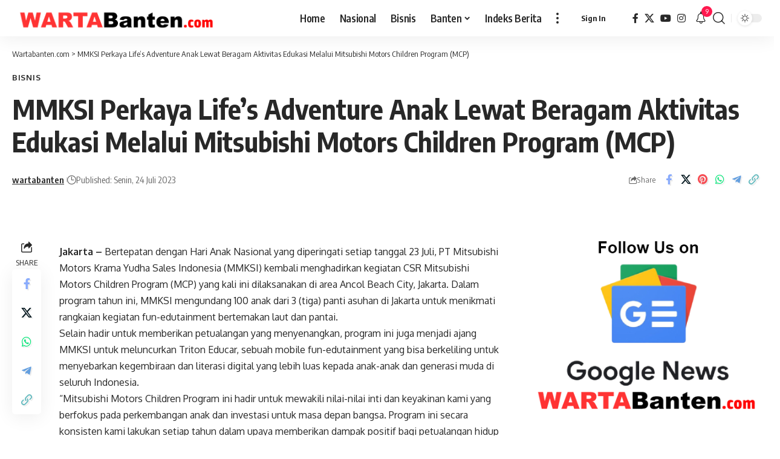

--- FILE ---
content_type: text/html; charset=UTF-8
request_url: https://wartabanten.com/mmksi-perkaya-lifes-adventure-anak-lewat-beragam-aktivitas-edukasi-melalui-mitsubishi-motors-children-program-mcp/
body_size: 37399
content:
<!DOCTYPE html>
<html lang="id">
<head>
    <meta charset="UTF-8" />
    <meta http-equiv="X-UA-Compatible" content="IE=edge" />
	<meta name="viewport" content="width=device-width, initial-scale=1.0" />
    <link rel="profile" href="https://gmpg.org/xfn/11" />
	<script>
(()=>{var e={};e.g=function(){if("object"==typeof globalThis)return globalThis;try{return this||new Function("return this")()}catch(e){if("object"==typeof window)return window}}(),function({ampUrl:n,isCustomizePreview:t,isAmpDevMode:r,noampQueryVarName:o,noampQueryVarValue:s,disabledStorageKey:i,mobileUserAgents:a,regexRegex:c}){if("undefined"==typeof sessionStorage)return;const d=new RegExp(c);if(!a.some((e=>{const n=e.match(d);return!(!n||!new RegExp(n[1],n[2]).test(navigator.userAgent))||navigator.userAgent.includes(e)})))return;e.g.addEventListener("DOMContentLoaded",(()=>{const e=document.getElementById("amp-mobile-version-switcher");if(!e)return;e.hidden=!1;const n=e.querySelector("a[href]");n&&n.addEventListener("click",(()=>{sessionStorage.removeItem(i)}))}));const g=r&&["paired-browsing-non-amp","paired-browsing-amp"].includes(window.name);if(sessionStorage.getItem(i)||t||g)return;const u=new URL(location.href),m=new URL(n);m.hash=u.hash,u.searchParams.has(o)&&s===u.searchParams.get(o)?sessionStorage.setItem(i,"1"):m.href!==u.href&&(window.stop(),location.replace(m.href))}({"ampUrl":"https:\/\/wartabanten.com\/mmksi-perkaya-lifes-adventure-anak-lewat-beragam-aktivitas-edukasi-melalui-mitsubishi-motors-children-program-mcp\/?amp","noampQueryVarName":"noamp","noampQueryVarValue":"mobile","disabledStorageKey":"amp_mobile_redirect_disabled","mobileUserAgents":["Mobile","Android","Silk\/","Kindle","BlackBerry","Opera Mini","Opera Mobi"],"regexRegex":"^\\\/((?:.|\\n)+)\\\/([i]*)$","isCustomizePreview":false,"isAmpDevMode":false})})();
</script>
<meta name='robots' content='index, follow, max-image-preview:large, max-snippet:-1, max-video-preview:-1' />
	<style>img:is([sizes="auto" i], [sizes^="auto," i]) { contain-intrinsic-size: 3000px 1500px }</style>
	
	<!-- This site is optimized with the Yoast SEO plugin v26.3 - https://yoast.com/wordpress/plugins/seo/ -->
	<title>MMKSI Perkaya Life’s Adventure Anak Lewat Beragam Aktivitas Edukasi Melalui Mitsubishi Motors Children Program (MCP) | Wartabanten.com</title>
	<link rel="preconnect" href="https://fonts.gstatic.com" crossorigin><link rel="preload" as="style" onload="this.onload=null;this.rel='stylesheet'" id="rb-preload-gfonts" href="https://fonts.googleapis.com/css?family=Oxygen%3A400%2C700%7CEncode+Sans+Condensed%3A400%2C500%2C600%2C700%2C800&amp;display=swap" crossorigin><noscript><link rel="stylesheet" href="https://fonts.googleapis.com/css?family=Oxygen%3A400%2C700%7CEncode+Sans+Condensed%3A400%2C500%2C600%2C700%2C800&amp;display=swap"></noscript><link rel="canonical" href="https://wartabanten.com/mmksi-perkaya-lifes-adventure-anak-lewat-beragam-aktivitas-edukasi-melalui-mitsubishi-motors-children-program-mcp/" />
	<meta property="og:locale" content="id_ID" />
	<meta property="og:type" content="article" />
	<meta property="og:title" content="MMKSI Perkaya Life’s Adventure Anak Lewat Beragam Aktivitas Edukasi Melalui Mitsubishi Motors Children Program (MCP) | Wartabanten.com" />
	<meta property="og:description" content="Jakarta – Bertepatan dengan Hari Anak Nasional yang diperingati setiap tanggal 23 Juli, PT Mitsubishi Motors Krama Yudha Sales Indonesia (MMKSI) kembali menghadirkan kegiatan CSR Mitsubishi Motors Children Program (MCP) yang kali ini dilaksanakan di area Ancol Beach City, Jakarta. Dalam program tahun ini, MMKSI mengundang 100 anak dari 3 (tiga) panti asuhan di Jakarta untuk [&hellip;]" />
	<meta property="og:url" content="https://wartabanten.com/mmksi-perkaya-lifes-adventure-anak-lewat-beragam-aktivitas-edukasi-melalui-mitsubishi-motors-children-program-mcp/" />
	<meta property="og:site_name" content="Wartabanten.com" />
	<meta property="article:published_time" content="2023-07-24T07:12:05+00:00" />
	<meta property="article:modified_time" content="2023-07-25T07:22:44+00:00" />
	<meta property="og:image" content="https://wartabanten.com/assets/uploads/2023/07/1690182543_Semarak-Yamaha-Day-Ayo-Dapatkan-Motor-Impian-di-Momen-Istimewa.png" />
	<meta property="og:image:width" content="1871" />
	<meta property="og:image:height" content="599" />
	<meta property="og:image:type" content="image/png" />
	<meta name="author" content="wartabanten" />
	<meta name="twitter:card" content="summary_large_image" />
	<meta name="twitter:label1" content="Ditulis oleh" />
	<meta name="twitter:data1" content="wartabanten" />
	<meta name="twitter:label2" content="Estimasi waktu membaca" />
	<meta name="twitter:data2" content="4 menit" />
	<script type="application/ld+json" class="yoast-schema-graph">{"@context":"https://schema.org","@graph":[{"@type":"Article","@id":"https://wartabanten.com/mmksi-perkaya-lifes-adventure-anak-lewat-beragam-aktivitas-edukasi-melalui-mitsubishi-motors-children-program-mcp/#article","isPartOf":{"@id":"https://wartabanten.com/mmksi-perkaya-lifes-adventure-anak-lewat-beragam-aktivitas-edukasi-melalui-mitsubishi-motors-children-program-mcp/"},"author":{"name":"wartabanten","@id":"https://wartabanten.com/#/schema/person/b987bdf152e4535bbcb53f7b96a0a067"},"headline":"MMKSI Perkaya Life’s Adventure Anak Lewat Beragam Aktivitas Edukasi Melalui Mitsubishi Motors Children Program (MCP)","datePublished":"2023-07-24T07:12:05+00:00","dateModified":"2023-07-25T07:22:44+00:00","mainEntityOfPage":{"@id":"https://wartabanten.com/mmksi-perkaya-lifes-adventure-anak-lewat-beragam-aktivitas-edukasi-melalui-mitsubishi-motors-children-program-mcp/"},"wordCount":804,"commentCount":0,"publisher":{"@id":"https://wartabanten.com/#organization"},"keywords":["Automotive","Otomotif"],"articleSection":["Bisnis"],"inLanguage":"id","potentialAction":[{"@type":"CommentAction","name":"Comment","target":["https://wartabanten.com/mmksi-perkaya-lifes-adventure-anak-lewat-beragam-aktivitas-edukasi-melalui-mitsubishi-motors-children-program-mcp/#respond"]}]},{"@type":"WebPage","@id":"https://wartabanten.com/mmksi-perkaya-lifes-adventure-anak-lewat-beragam-aktivitas-edukasi-melalui-mitsubishi-motors-children-program-mcp/","url":"https://wartabanten.com/mmksi-perkaya-lifes-adventure-anak-lewat-beragam-aktivitas-edukasi-melalui-mitsubishi-motors-children-program-mcp/","name":"MMKSI Perkaya Life’s Adventure Anak Lewat Beragam Aktivitas Edukasi Melalui Mitsubishi Motors Children Program (MCP) | Wartabanten.com","isPartOf":{"@id":"https://wartabanten.com/#website"},"datePublished":"2023-07-24T07:12:05+00:00","dateModified":"2023-07-25T07:22:44+00:00","breadcrumb":{"@id":"https://wartabanten.com/mmksi-perkaya-lifes-adventure-anak-lewat-beragam-aktivitas-edukasi-melalui-mitsubishi-motors-children-program-mcp/#breadcrumb"},"inLanguage":"id","potentialAction":[{"@type":"ReadAction","target":["https://wartabanten.com/mmksi-perkaya-lifes-adventure-anak-lewat-beragam-aktivitas-edukasi-melalui-mitsubishi-motors-children-program-mcp/"]}]},{"@type":"BreadcrumbList","@id":"https://wartabanten.com/mmksi-perkaya-lifes-adventure-anak-lewat-beragam-aktivitas-edukasi-melalui-mitsubishi-motors-children-program-mcp/#breadcrumb","itemListElement":[{"@type":"ListItem","position":1,"name":"Beranda","item":"https://wartabanten.com/"},{"@type":"ListItem","position":2,"name":"Indeks Berita","item":"https://wartabanten.com/news/"},{"@type":"ListItem","position":3,"name":"MMKSI Perkaya Life’s Adventure Anak Lewat Beragam Aktivitas Edukasi Melalui Mitsubishi Motors Children Program (MCP)"}]},{"@type":"WebSite","@id":"https://wartabanten.com/#website","url":"https://wartabanten.com/","name":"Wartabanten.com","description":"Situs Berita dan Informasi Seputar Banten","publisher":{"@id":"https://wartabanten.com/#organization"},"alternateName":"Warta Banten","potentialAction":[{"@type":"SearchAction","target":{"@type":"EntryPoint","urlTemplate":"https://wartabanten.com/?s={search_term_string}"},"query-input":{"@type":"PropertyValueSpecification","valueRequired":true,"valueName":"search_term_string"}}],"inLanguage":"id"},{"@type":"Organization","@id":"https://wartabanten.com/#organization","name":"Warta Banten","alternateName":"Warta Banten","url":"https://wartabanten.com/","logo":{"@type":"ImageObject","inLanguage":"id","@id":"https://wartabanten.com/#/schema/logo/image/","url":"https://wartabanten.com/assets/uploads/2023/05/WARTA-Banten.png","contentUrl":"https://wartabanten.com/assets/uploads/2023/05/WARTA-Banten.png","width":1000,"height":1000,"caption":"Warta Banten"},"image":{"@id":"https://wartabanten.com/#/schema/logo/image/"}},{"@type":"Person","@id":"https://wartabanten.com/#/schema/person/b987bdf152e4535bbcb53f7b96a0a067","name":"wartabanten","image":{"@type":"ImageObject","inLanguage":"id","@id":"https://wartabanten.com/#/schema/person/image/","url":"https://wartabanten.com/assets/uploads/2023/05/WARTA-Banten-150x150.png","contentUrl":"https://wartabanten.com/assets/uploads/2023/05/WARTA-Banten-150x150.png","caption":"wartabanten"},"sameAs":["https://wartabanten.com"],"url":"https://wartabanten.com/author/wartabanten/"}]}</script>
	<!-- / Yoast SEO plugin. -->


<link rel='dns-prefetch' href='//www.googletagmanager.com' />
<link rel="alternate" type="application/rss+xml" title="Wartabanten.com &raquo; Feed" href="https://wartabanten.com/feed/" />
<link rel="alternate" type="application/rss+xml" title="Wartabanten.com &raquo; Umpan Komentar" href="https://wartabanten.com/comments/feed/" />
<link rel="alternate" type="application/rss+xml" title="Wartabanten.com &raquo; MMKSI Perkaya Life’s Adventure Anak Lewat Beragam Aktivitas Edukasi Melalui Mitsubishi Motors Children Program (MCP) Umpan Komentar" href="https://wartabanten.com/mmksi-perkaya-lifes-adventure-anak-lewat-beragam-aktivitas-edukasi-melalui-mitsubishi-motors-children-program-mcp/feed/" />
			<link rel="pingback" href="https://wartabanten.com/xmlrpc.php" />
		<script type="application/ld+json">{
    "@context": "https://schema.org",
    "@type": "Organization",
    "legalName": "Wartabanten.com",
    "url": "https://wartabanten.com/",
    "logo": "https://wartabanten.com/assets/uploads/2023/05/WARTABanten.png"
}</script>
<script>
window._wpemojiSettings = {"baseUrl":"https:\/\/s.w.org\/images\/core\/emoji\/16.0.1\/72x72\/","ext":".png","svgUrl":"https:\/\/s.w.org\/images\/core\/emoji\/16.0.1\/svg\/","svgExt":".svg","source":{"concatemoji":"https:\/\/wartabanten.com\/wp-includes\/js\/wp-emoji-release.min.js?ver=6.8.3"}};
/*! This file is auto-generated */
!function(s,n){var o,i,e;function c(e){try{var t={supportTests:e,timestamp:(new Date).valueOf()};sessionStorage.setItem(o,JSON.stringify(t))}catch(e){}}function p(e,t,n){e.clearRect(0,0,e.canvas.width,e.canvas.height),e.fillText(t,0,0);var t=new Uint32Array(e.getImageData(0,0,e.canvas.width,e.canvas.height).data),a=(e.clearRect(0,0,e.canvas.width,e.canvas.height),e.fillText(n,0,0),new Uint32Array(e.getImageData(0,0,e.canvas.width,e.canvas.height).data));return t.every(function(e,t){return e===a[t]})}function u(e,t){e.clearRect(0,0,e.canvas.width,e.canvas.height),e.fillText(t,0,0);for(var n=e.getImageData(16,16,1,1),a=0;a<n.data.length;a++)if(0!==n.data[a])return!1;return!0}function f(e,t,n,a){switch(t){case"flag":return n(e,"\ud83c\udff3\ufe0f\u200d\u26a7\ufe0f","\ud83c\udff3\ufe0f\u200b\u26a7\ufe0f")?!1:!n(e,"\ud83c\udde8\ud83c\uddf6","\ud83c\udde8\u200b\ud83c\uddf6")&&!n(e,"\ud83c\udff4\udb40\udc67\udb40\udc62\udb40\udc65\udb40\udc6e\udb40\udc67\udb40\udc7f","\ud83c\udff4\u200b\udb40\udc67\u200b\udb40\udc62\u200b\udb40\udc65\u200b\udb40\udc6e\u200b\udb40\udc67\u200b\udb40\udc7f");case"emoji":return!a(e,"\ud83e\udedf")}return!1}function g(e,t,n,a){var r="undefined"!=typeof WorkerGlobalScope&&self instanceof WorkerGlobalScope?new OffscreenCanvas(300,150):s.createElement("canvas"),o=r.getContext("2d",{willReadFrequently:!0}),i=(o.textBaseline="top",o.font="600 32px Arial",{});return e.forEach(function(e){i[e]=t(o,e,n,a)}),i}function t(e){var t=s.createElement("script");t.src=e,t.defer=!0,s.head.appendChild(t)}"undefined"!=typeof Promise&&(o="wpEmojiSettingsSupports",i=["flag","emoji"],n.supports={everything:!0,everythingExceptFlag:!0},e=new Promise(function(e){s.addEventListener("DOMContentLoaded",e,{once:!0})}),new Promise(function(t){var n=function(){try{var e=JSON.parse(sessionStorage.getItem(o));if("object"==typeof e&&"number"==typeof e.timestamp&&(new Date).valueOf()<e.timestamp+604800&&"object"==typeof e.supportTests)return e.supportTests}catch(e){}return null}();if(!n){if("undefined"!=typeof Worker&&"undefined"!=typeof OffscreenCanvas&&"undefined"!=typeof URL&&URL.createObjectURL&&"undefined"!=typeof Blob)try{var e="postMessage("+g.toString()+"("+[JSON.stringify(i),f.toString(),p.toString(),u.toString()].join(",")+"));",a=new Blob([e],{type:"text/javascript"}),r=new Worker(URL.createObjectURL(a),{name:"wpTestEmojiSupports"});return void(r.onmessage=function(e){c(n=e.data),r.terminate(),t(n)})}catch(e){}c(n=g(i,f,p,u))}t(n)}).then(function(e){for(var t in e)n.supports[t]=e[t],n.supports.everything=n.supports.everything&&n.supports[t],"flag"!==t&&(n.supports.everythingExceptFlag=n.supports.everythingExceptFlag&&n.supports[t]);n.supports.everythingExceptFlag=n.supports.everythingExceptFlag&&!n.supports.flag,n.DOMReady=!1,n.readyCallback=function(){n.DOMReady=!0}}).then(function(){return e}).then(function(){var e;n.supports.everything||(n.readyCallback(),(e=n.source||{}).concatemoji?t(e.concatemoji):e.wpemoji&&e.twemoji&&(t(e.twemoji),t(e.wpemoji)))}))}((window,document),window._wpemojiSettings);
</script>

<style id='wp-emoji-styles-inline-css'>

	img.wp-smiley, img.emoji {
		display: inline !important;
		border: none !important;
		box-shadow: none !important;
		height: 1em !important;
		width: 1em !important;
		margin: 0 0.07em !important;
		vertical-align: -0.1em !important;
		background: none !important;
		padding: 0 !important;
	}
</style>
<link rel='stylesheet' id='wp-block-library-css' href='https://wartabanten.com/wp-includes/css/dist/block-library/style.min.css?ver=6.8.3' media='all' />
<style id='classic-theme-styles-inline-css'>
/*! This file is auto-generated */
.wp-block-button__link{color:#fff;background-color:#32373c;border-radius:9999px;box-shadow:none;text-decoration:none;padding:calc(.667em + 2px) calc(1.333em + 2px);font-size:1.125em}.wp-block-file__button{background:#32373c;color:#fff;text-decoration:none}
</style>
<link rel='stylesheet' id='foxiz-elements-css' href='https://wartabanten.com/assets/plugins/foxiz-core/lib/foxiz-elements/public/style.css?ver=3.0' media='all' />
<style id='global-styles-inline-css'>
:root{--wp--preset--aspect-ratio--square: 1;--wp--preset--aspect-ratio--4-3: 4/3;--wp--preset--aspect-ratio--3-4: 3/4;--wp--preset--aspect-ratio--3-2: 3/2;--wp--preset--aspect-ratio--2-3: 2/3;--wp--preset--aspect-ratio--16-9: 16/9;--wp--preset--aspect-ratio--9-16: 9/16;--wp--preset--color--black: #000000;--wp--preset--color--cyan-bluish-gray: #abb8c3;--wp--preset--color--white: #ffffff;--wp--preset--color--pale-pink: #f78da7;--wp--preset--color--vivid-red: #cf2e2e;--wp--preset--color--luminous-vivid-orange: #ff6900;--wp--preset--color--luminous-vivid-amber: #fcb900;--wp--preset--color--light-green-cyan: #7bdcb5;--wp--preset--color--vivid-green-cyan: #00d084;--wp--preset--color--pale-cyan-blue: #8ed1fc;--wp--preset--color--vivid-cyan-blue: #0693e3;--wp--preset--color--vivid-purple: #9b51e0;--wp--preset--gradient--vivid-cyan-blue-to-vivid-purple: linear-gradient(135deg,rgba(6,147,227,1) 0%,rgb(155,81,224) 100%);--wp--preset--gradient--light-green-cyan-to-vivid-green-cyan: linear-gradient(135deg,rgb(122,220,180) 0%,rgb(0,208,130) 100%);--wp--preset--gradient--luminous-vivid-amber-to-luminous-vivid-orange: linear-gradient(135deg,rgba(252,185,0,1) 0%,rgba(255,105,0,1) 100%);--wp--preset--gradient--luminous-vivid-orange-to-vivid-red: linear-gradient(135deg,rgba(255,105,0,1) 0%,rgb(207,46,46) 100%);--wp--preset--gradient--very-light-gray-to-cyan-bluish-gray: linear-gradient(135deg,rgb(238,238,238) 0%,rgb(169,184,195) 100%);--wp--preset--gradient--cool-to-warm-spectrum: linear-gradient(135deg,rgb(74,234,220) 0%,rgb(151,120,209) 20%,rgb(207,42,186) 40%,rgb(238,44,130) 60%,rgb(251,105,98) 80%,rgb(254,248,76) 100%);--wp--preset--gradient--blush-light-purple: linear-gradient(135deg,rgb(255,206,236) 0%,rgb(152,150,240) 100%);--wp--preset--gradient--blush-bordeaux: linear-gradient(135deg,rgb(254,205,165) 0%,rgb(254,45,45) 50%,rgb(107,0,62) 100%);--wp--preset--gradient--luminous-dusk: linear-gradient(135deg,rgb(255,203,112) 0%,rgb(199,81,192) 50%,rgb(65,88,208) 100%);--wp--preset--gradient--pale-ocean: linear-gradient(135deg,rgb(255,245,203) 0%,rgb(182,227,212) 50%,rgb(51,167,181) 100%);--wp--preset--gradient--electric-grass: linear-gradient(135deg,rgb(202,248,128) 0%,rgb(113,206,126) 100%);--wp--preset--gradient--midnight: linear-gradient(135deg,rgb(2,3,129) 0%,rgb(40,116,252) 100%);--wp--preset--font-size--small: 13px;--wp--preset--font-size--medium: 20px;--wp--preset--font-size--large: 36px;--wp--preset--font-size--x-large: 42px;--wp--preset--spacing--20: 0.44rem;--wp--preset--spacing--30: 0.67rem;--wp--preset--spacing--40: 1rem;--wp--preset--spacing--50: 1.5rem;--wp--preset--spacing--60: 2.25rem;--wp--preset--spacing--70: 3.38rem;--wp--preset--spacing--80: 5.06rem;--wp--preset--shadow--natural: 6px 6px 9px rgba(0, 0, 0, 0.2);--wp--preset--shadow--deep: 12px 12px 50px rgba(0, 0, 0, 0.4);--wp--preset--shadow--sharp: 6px 6px 0px rgba(0, 0, 0, 0.2);--wp--preset--shadow--outlined: 6px 6px 0px -3px rgba(255, 255, 255, 1), 6px 6px rgba(0, 0, 0, 1);--wp--preset--shadow--crisp: 6px 6px 0px rgba(0, 0, 0, 1);}:where(.is-layout-flex){gap: 0.5em;}:where(.is-layout-grid){gap: 0.5em;}body .is-layout-flex{display: flex;}.is-layout-flex{flex-wrap: wrap;align-items: center;}.is-layout-flex > :is(*, div){margin: 0;}body .is-layout-grid{display: grid;}.is-layout-grid > :is(*, div){margin: 0;}:where(.wp-block-columns.is-layout-flex){gap: 2em;}:where(.wp-block-columns.is-layout-grid){gap: 2em;}:where(.wp-block-post-template.is-layout-flex){gap: 1.25em;}:where(.wp-block-post-template.is-layout-grid){gap: 1.25em;}.has-black-color{color: var(--wp--preset--color--black) !important;}.has-cyan-bluish-gray-color{color: var(--wp--preset--color--cyan-bluish-gray) !important;}.has-white-color{color: var(--wp--preset--color--white) !important;}.has-pale-pink-color{color: var(--wp--preset--color--pale-pink) !important;}.has-vivid-red-color{color: var(--wp--preset--color--vivid-red) !important;}.has-luminous-vivid-orange-color{color: var(--wp--preset--color--luminous-vivid-orange) !important;}.has-luminous-vivid-amber-color{color: var(--wp--preset--color--luminous-vivid-amber) !important;}.has-light-green-cyan-color{color: var(--wp--preset--color--light-green-cyan) !important;}.has-vivid-green-cyan-color{color: var(--wp--preset--color--vivid-green-cyan) !important;}.has-pale-cyan-blue-color{color: var(--wp--preset--color--pale-cyan-blue) !important;}.has-vivid-cyan-blue-color{color: var(--wp--preset--color--vivid-cyan-blue) !important;}.has-vivid-purple-color{color: var(--wp--preset--color--vivid-purple) !important;}.has-black-background-color{background-color: var(--wp--preset--color--black) !important;}.has-cyan-bluish-gray-background-color{background-color: var(--wp--preset--color--cyan-bluish-gray) !important;}.has-white-background-color{background-color: var(--wp--preset--color--white) !important;}.has-pale-pink-background-color{background-color: var(--wp--preset--color--pale-pink) !important;}.has-vivid-red-background-color{background-color: var(--wp--preset--color--vivid-red) !important;}.has-luminous-vivid-orange-background-color{background-color: var(--wp--preset--color--luminous-vivid-orange) !important;}.has-luminous-vivid-amber-background-color{background-color: var(--wp--preset--color--luminous-vivid-amber) !important;}.has-light-green-cyan-background-color{background-color: var(--wp--preset--color--light-green-cyan) !important;}.has-vivid-green-cyan-background-color{background-color: var(--wp--preset--color--vivid-green-cyan) !important;}.has-pale-cyan-blue-background-color{background-color: var(--wp--preset--color--pale-cyan-blue) !important;}.has-vivid-cyan-blue-background-color{background-color: var(--wp--preset--color--vivid-cyan-blue) !important;}.has-vivid-purple-background-color{background-color: var(--wp--preset--color--vivid-purple) !important;}.has-black-border-color{border-color: var(--wp--preset--color--black) !important;}.has-cyan-bluish-gray-border-color{border-color: var(--wp--preset--color--cyan-bluish-gray) !important;}.has-white-border-color{border-color: var(--wp--preset--color--white) !important;}.has-pale-pink-border-color{border-color: var(--wp--preset--color--pale-pink) !important;}.has-vivid-red-border-color{border-color: var(--wp--preset--color--vivid-red) !important;}.has-luminous-vivid-orange-border-color{border-color: var(--wp--preset--color--luminous-vivid-orange) !important;}.has-luminous-vivid-amber-border-color{border-color: var(--wp--preset--color--luminous-vivid-amber) !important;}.has-light-green-cyan-border-color{border-color: var(--wp--preset--color--light-green-cyan) !important;}.has-vivid-green-cyan-border-color{border-color: var(--wp--preset--color--vivid-green-cyan) !important;}.has-pale-cyan-blue-border-color{border-color: var(--wp--preset--color--pale-cyan-blue) !important;}.has-vivid-cyan-blue-border-color{border-color: var(--wp--preset--color--vivid-cyan-blue) !important;}.has-vivid-purple-border-color{border-color: var(--wp--preset--color--vivid-purple) !important;}.has-vivid-cyan-blue-to-vivid-purple-gradient-background{background: var(--wp--preset--gradient--vivid-cyan-blue-to-vivid-purple) !important;}.has-light-green-cyan-to-vivid-green-cyan-gradient-background{background: var(--wp--preset--gradient--light-green-cyan-to-vivid-green-cyan) !important;}.has-luminous-vivid-amber-to-luminous-vivid-orange-gradient-background{background: var(--wp--preset--gradient--luminous-vivid-amber-to-luminous-vivid-orange) !important;}.has-luminous-vivid-orange-to-vivid-red-gradient-background{background: var(--wp--preset--gradient--luminous-vivid-orange-to-vivid-red) !important;}.has-very-light-gray-to-cyan-bluish-gray-gradient-background{background: var(--wp--preset--gradient--very-light-gray-to-cyan-bluish-gray) !important;}.has-cool-to-warm-spectrum-gradient-background{background: var(--wp--preset--gradient--cool-to-warm-spectrum) !important;}.has-blush-light-purple-gradient-background{background: var(--wp--preset--gradient--blush-light-purple) !important;}.has-blush-bordeaux-gradient-background{background: var(--wp--preset--gradient--blush-bordeaux) !important;}.has-luminous-dusk-gradient-background{background: var(--wp--preset--gradient--luminous-dusk) !important;}.has-pale-ocean-gradient-background{background: var(--wp--preset--gradient--pale-ocean) !important;}.has-electric-grass-gradient-background{background: var(--wp--preset--gradient--electric-grass) !important;}.has-midnight-gradient-background{background: var(--wp--preset--gradient--midnight) !important;}.has-small-font-size{font-size: var(--wp--preset--font-size--small) !important;}.has-medium-font-size{font-size: var(--wp--preset--font-size--medium) !important;}.has-large-font-size{font-size: var(--wp--preset--font-size--large) !important;}.has-x-large-font-size{font-size: var(--wp--preset--font-size--x-large) !important;}
:where(.wp-block-post-template.is-layout-flex){gap: 1.25em;}:where(.wp-block-post-template.is-layout-grid){gap: 1.25em;}
:where(.wp-block-columns.is-layout-flex){gap: 2em;}:where(.wp-block-columns.is-layout-grid){gap: 2em;}
:root :where(.wp-block-pullquote){font-size: 1.5em;line-height: 1.6;}
</style>
<link rel='stylesheet' id='contact-form-7-css' href='https://wartabanten.com/assets/plugins/contact-form-7/includes/css/styles.css?ver=6.1.3' media='all' />
<link rel='stylesheet' id='gn-frontend-gnfollow-style-css' href='https://wartabanten.com/assets/plugins/gn-publisher/assets/css/gn-frontend-gnfollow.min.css?ver=1.5.24' media='all' />
<link rel='stylesheet' id='wp_automatic_gallery_style-css' href='https://wartabanten.com/assets/plugins/updatedwpaut/css/wp-automatic.css?ver=1.0.0' media='all' />

<link rel='stylesheet' id='font-awesome-css' href='https://wartabanten.com/assets/themes/foxnewstheme09/assets/css/font-awesome.css?ver=6.1.1' media='all' />
<link rel='stylesheet' id='foxiz-main-css' href='https://wartabanten.com/assets/themes/foxnewstheme09/assets/css/main.css?ver=2.6.8' media='all' />
<style id='foxiz-main-inline-css'>
[data-theme="dark"].is-hd-4 {--nav-bg: #191c20;--nav-bg-from: #191c20;--nav-bg-to: #191c20;--nav-bg-glass: #191c2011;--nav-bg-glass-from: #191c2011;--nav-bg-glass-to: #191c2011;}:root {--top-site-bg :#ffffff;--topad-spacing :15px;--flogo-height :40px;--s-content-width : 760px;--max-width-wo-sb : 840px;--s10-feat-ratio :45%;--s11-feat-ratio :45%;--login-popup-w : 350px;}[data-theme="dark"], .light-scheme {--top-site-bg :#ffffff; }.search-header:before { background-repeat : no-repeat;background-size : cover;background-image : url(https://foxiz.themeruby.com/default/wp-content/uploads/sites/2/2021/09/search-bg.jpg);background-attachment : scroll;background-position : center center;}[data-theme="dark"] .search-header:before { background-repeat : no-repeat;background-size : cover;background-image : url(https://foxiz.themeruby.com/default/wp-content/uploads/sites/2/2021/09/search-bgd.jpg);background-attachment : scroll;background-position : center center;}.footer-has-bg { background-color : #00000007;}[data-theme="dark"] .footer-has-bg { background-color : #16181c;}.yes-hd-transparent .top-site-ad {--top-site-bg :#ffffff;}.amp-footer .footer-logo { height :50px; }
</style>
<link rel='stylesheet' id='foxiz-print-css' href='https://wartabanten.com/assets/themes/foxnewstheme09/assets/css/print.css?ver=2.6.8' media='all' />
<link rel='stylesheet' id='foxiz-style-css' href='https://wartabanten.com/assets/themes/foxnewstheme09/style.css?ver=2.6.8' media='all' />
<script src="https://wartabanten.com/wp-includes/js/jquery/jquery.min.js?ver=3.7.1" id="jquery-core-js"></script>
<script src="https://wartabanten.com/wp-includes/js/jquery/jquery-migrate.min.js?ver=3.4.1" id="jquery-migrate-js"></script>
<script src="https://wartabanten.com/assets/plugins/updatedwpaut/js/main-front.js?ver=6.8.3" id="wp_automatic_gallery-js"></script>

<!-- Potongan tag Google (gtag.js) ditambahkan oleh Site Kit -->
<!-- Snippet Google Analytics telah ditambahkan oleh Site Kit -->
<script src="https://www.googletagmanager.com/gtag/js?id=GT-5NP8J97" id="google_gtagjs-js" async></script>
<script id="google_gtagjs-js-after">
window.dataLayer = window.dataLayer || [];function gtag(){dataLayer.push(arguments);}
gtag("set","linker",{"domains":["wartabanten.com"]});
gtag("js", new Date());
gtag("set", "developer_id.dZTNiMT", true);
gtag("config", "GT-5NP8J97");
</script>
<script src="https://wartabanten.com/assets/themes/foxnewstheme09/assets/js/highlight-share.js?ver=1" id="highlight-share-js"></script>
<link rel="preload" href="https://wartabanten.com/assets/themes/foxnewstheme09/assets/fonts/icons.woff2?ver=2.5.0" as="font" type="font/woff2" crossorigin="anonymous"> <link rel="preload" href="https://wartabanten.com/assets/themes/foxnewstheme09/assets/fonts/fa-brands-400.woff2" as="font" type="font/woff2" crossorigin="anonymous"> <link rel="preload" href="https://wartabanten.com/assets/themes/foxnewstheme09/assets/fonts/fa-regular-400.woff2" as="font" type="font/woff2" crossorigin="anonymous"> <link rel="https://api.w.org/" href="https://wartabanten.com/wp-json/" /><link rel="alternate" title="JSON" type="application/json" href="https://wartabanten.com/wp-json/wp/v2/posts/33478" /><link rel="EditURI" type="application/rsd+xml" title="RSD" href="https://wartabanten.com/xmlrpc.php?rsd" />
<meta name="generator" content="WordPress 6.8.3" />
<link rel='shortlink' href='https://wartabanten.com/?p=33478' />
<link rel="alternate" title="oEmbed (JSON)" type="application/json+oembed" href="https://wartabanten.com/wp-json/oembed/1.0/embed?url=https%3A%2F%2Fwartabanten.com%2Fmmksi-perkaya-lifes-adventure-anak-lewat-beragam-aktivitas-edukasi-melalui-mitsubishi-motors-children-program-mcp%2F" />
<link rel="alternate" title="oEmbed (XML)" type="text/xml+oembed" href="https://wartabanten.com/wp-json/oembed/1.0/embed?url=https%3A%2F%2Fwartabanten.com%2Fmmksi-perkaya-lifes-adventure-anak-lewat-beragam-aktivitas-edukasi-melalui-mitsubishi-motors-children-program-mcp%2F&#038;format=xml" />
<meta name="generator" content="Site Kit by Google 1.165.0" /><link rel="alternate" type="text/html" media="only screen and (max-width: 640px)" href="https://wartabanten.com/mmksi-perkaya-lifes-adventure-anak-lewat-beragam-aktivitas-edukasi-melalui-mitsubishi-motors-children-program-mcp/?amp"><meta name="generator" content="Elementor 3.33.0; features: additional_custom_breakpoints; settings: css_print_method-external, google_font-enabled, font_display-swap">
<script type="application/ld+json">{
    "@context": "https://schema.org",
    "@type": "WebSite",
    "@id": "https://wartabanten.com/#website",
    "url": "https://wartabanten.com/",
    "name": "Wartabanten.com",
    "potentialAction": {
        "@type": "SearchAction",
        "target": "https://wartabanten.com/?s={search_term_string}",
        "query-input": "required name=search_term_string"
    }
}</script>
			<style>
				.e-con.e-parent:nth-of-type(n+4):not(.e-lazyloaded):not(.e-no-lazyload),
				.e-con.e-parent:nth-of-type(n+4):not(.e-lazyloaded):not(.e-no-lazyload) * {
					background-image: none !important;
				}
				@media screen and (max-height: 1024px) {
					.e-con.e-parent:nth-of-type(n+3):not(.e-lazyloaded):not(.e-no-lazyload),
					.e-con.e-parent:nth-of-type(n+3):not(.e-lazyloaded):not(.e-no-lazyload) * {
						background-image: none !important;
					}
				}
				@media screen and (max-height: 640px) {
					.e-con.e-parent:nth-of-type(n+2):not(.e-lazyloaded):not(.e-no-lazyload),
					.e-con.e-parent:nth-of-type(n+2):not(.e-lazyloaded):not(.e-no-lazyload) * {
						background-image: none !important;
					}
				}
			</style>
			<link rel="amphtml" href="https://wartabanten.com/mmksi-perkaya-lifes-adventure-anak-lewat-beragam-aktivitas-edukasi-melalui-mitsubishi-motors-children-program-mcp/?amp"><style>#amp-mobile-version-switcher{left:0;position:absolute;width:100%;z-index:100}#amp-mobile-version-switcher>a{background-color:#444;border:0;color:#eaeaea;display:block;font-family:-apple-system,BlinkMacSystemFont,Segoe UI,Roboto,Oxygen-Sans,Ubuntu,Cantarell,Helvetica Neue,sans-serif;font-size:16px;font-weight:600;padding:15px 0;text-align:center;-webkit-text-decoration:none;text-decoration:none}#amp-mobile-version-switcher>a:active,#amp-mobile-version-switcher>a:focus,#amp-mobile-version-switcher>a:hover{-webkit-text-decoration:underline;text-decoration:underline}</style><script type="application/ld+json">{
    "@context": "https://schema.org",
    "@type": "Article",
    "headline": "MMKSI Perkaya Life\u2019s Adventure Anak Lewat Beragam Aktivitas Edukasi Melalui Mitsubishi Motors Children Program (MCP)",
    "description": "Jakarta \u2013\u00a0Bertepatan dengan Hari Anak Nasional yang diperingati setiap tanggal 23 Juli, PT Mitsubishi Motors Krama Yudha Sales Indonesia (MMKSI) kembali menghadirkan kegiatan CSR Mitsubishi Motors Children Program (MCP) yang kali ini dilaksanakan di area Ancol Beach City, Jakarta. Dalam program tahun ini, MMKSI mengundang 100 anak dari 3 (tiga) panti asuhan",
    "mainEntityOfPage": {
        "@type": "WebPage",
        "@id": "https://wartabanten.com/mmksi-perkaya-lifes-adventure-anak-lewat-beragam-aktivitas-edukasi-melalui-mitsubishi-motors-children-program-mcp/"
    },
    "author": {
        "@type": "Person",
        "name": "wartabanten",
        "url": "https://wartabanten.com"
    },
    "publisher": {
        "@type": "Organization",
        "name": "Wartabanten.com",
        "url": "https://wartabanten.com/",
        "logo": {
            "@type": "ImageObject",
            "url": "https://wartabanten.com/assets/uploads/2023/05/WARTABanten.png"
        }
    },
    "dateModified": "2023-07-25T07:22:44+00:00",
    "datePublished": "2023-07-24T07:12:05+00:00",
    "image": {
        "@type": "ImageObject",
        "url": "",
        "width": "",
        "height": ""
    },
    "commentCount": 0,
    "articleSection": [
        "Bisnis"
    ]
}</script>
<script type="application/ld+json">{"@context":"http://schema.org","@type":"BreadcrumbList","itemListElement":[{"@type":"ListItem","position":2,"item":{"@id":"https://wartabanten.com/mmksi-perkaya-lifes-adventure-anak-lewat-beragam-aktivitas-edukasi-melalui-mitsubishi-motors-children-program-mcp/","name":"MMKSI Perkaya Life’s Adventure Anak Lewat Beragam Aktivitas Edukasi Melalui Mitsubishi Motors Children Program (MCP)"}},{"@type":"ListItem","position":1,"item":{"@id":"https://wartabanten.com","name":"Wartabanten.com"}}]}</script>
<link rel="icon" href="https://wartabanten.com/assets/uploads/2023/05/cropped-WARTA-Banten-32x32.png" sizes="32x32" />
<link rel="icon" href="https://wartabanten.com/assets/uploads/2023/05/cropped-WARTA-Banten-192x192.png" sizes="192x192" />
<link rel="apple-touch-icon" href="https://wartabanten.com/assets/uploads/2023/05/cropped-WARTA-Banten-180x180.png" />
<meta name="msapplication-TileImage" content="https://wartabanten.com/assets/uploads/2023/05/cropped-WARTA-Banten-270x270.png" />
</head>
<body class="wp-singular post-template-default single single-post postid-33478 single-format-standard wp-embed-responsive wp-theme-foxnewstheme09 personalized-all elementor-default elementor-kit-22 menu-ani-1 hover-ani-1 btn-ani-1 btn-transform-1 is-rm-simple lmeta-dot loader-1 dark-sw-1 mtax-1 is-hd-2 is-standard-1 is-mstick yes-tstick is-backtop none-m-backtop  is-mstick is-smart-sticky" data-theme="default">
<div class="site-outer">
			<div id="site-header" class="header-wrap rb-section header-set-1 header-2 header-wrapper style-shadow has-quick-menu">
					<div class="reading-indicator"><span id="reading-progress"></span></div>
					<div id="navbar-outer" class="navbar-outer">
				<div id="sticky-holder" class="sticky-holder">
					<div class="navbar-wrap">
						<div class="rb-container edge-padding">
							<div class="navbar-inner">
								<div class="navbar-left">
											<div class="logo-wrap is-image-logo site-branding">
			<a href="https://wartabanten.com/" class="logo" title="Wartabanten.com">
				<img fetchpriority="high" class="logo-default" data-mode="default" height="496" width="2862" src="https://wartabanten.com/assets/uploads/2023/05/WARTABanten.png" alt="Wartabanten.com" decoding="async" loading="eager" fetchpriority="high"><img fetchpriority="high" class="logo-dark" data-mode="dark" height="496" width="2862" src="https://wartabanten.com/assets/uploads/2023/05/WARTAbanten-dark-mode.png" alt="Wartabanten.com" decoding="async" loading="eager" fetchpriority="high"><img fetchpriority="high" class="logo-transparent" height="496" width="2862" src="https://wartabanten.com/assets/uploads/2023/05/WARTAbanten-dark-mode.png" alt="Wartabanten.com" decoding="async" loading="eager" fetchpriority="high">			</a>
		</div>
										</div>
								<div class="navbar-center">
											<nav id="site-navigation" class="main-menu-wrap" aria-label="main menu"><ul id="menu-main-menu-1" class="main-menu rb-menu large-menu" itemscope itemtype="https://www.schema.org/SiteNavigationElement"><li class="menu-item menu-item-type-post_type menu-item-object-page menu-item-home menu-item-31504"><a href="https://wartabanten.com/"><span>Home</span></a></li>
<li class="menu-item menu-item-type-taxonomy menu-item-object-category menu-item-31259"><a href="https://wartabanten.com/category/nasional/"><span>Nasional</span></a></li>
<li class="menu-item menu-item-type-taxonomy menu-item-object-category current-post-ancestor current-menu-parent current-post-parent menu-item-31478"><a href="https://wartabanten.com/category/bisnis/"><span>Bisnis</span></a></li>
<li class="menu-item menu-item-type-taxonomy menu-item-object-category menu-item-has-children menu-item-36252"><a href="https://wartabanten.com/category/banten/"><span>Banten</span></a>
<ul class="sub-menu">
	<li id="menu-item-36253" class="menu-item menu-item-type-taxonomy menu-item-object-category menu-item-36253"><a href="https://wartabanten.com/category/banten/cilegon/"><span>Cilegon</span></a></li>
	<li id="menu-item-36254" class="menu-item menu-item-type-taxonomy menu-item-object-category menu-item-36254"><a href="https://wartabanten.com/category/banten/kabupaten-serang/"><span>Kabupaten Serang</span></a></li>
	<li id="menu-item-36255" class="menu-item menu-item-type-taxonomy menu-item-object-category menu-item-36255"><a href="https://wartabanten.com/category/banten/kota-serang/"><span>Kota Serang</span></a></li>
	<li id="menu-item-36256" class="menu-item menu-item-type-taxonomy menu-item-object-category menu-item-36256"><a href="https://wartabanten.com/category/banten/lebak/"><span>Lebak</span></a></li>
	<li id="menu-item-36257" class="menu-item menu-item-type-taxonomy menu-item-object-category menu-item-36257"><a href="https://wartabanten.com/category/banten/pandeglang/"><span>Pandeglang</span></a></li>
	<li id="menu-item-36258" class="menu-item menu-item-type-taxonomy menu-item-object-category menu-item-has-children menu-item-36258"><a href="https://wartabanten.com/category/tangerang/"><span>Tangerang</span></a>
	<ul class="sub-menu">
		<li id="menu-item-36259" class="menu-item menu-item-type-taxonomy menu-item-object-category menu-item-36259"><a href="https://wartabanten.com/category/tangerang/kabupaten-tangerang/"><span>Kabupaten Tangerang</span></a></li>
		<li id="menu-item-36260" class="menu-item menu-item-type-taxonomy menu-item-object-category menu-item-36260"><a href="https://wartabanten.com/category/tangerang/kota-tangerang/"><span>Kota Tangerang</span></a></li>
		<li id="menu-item-36261" class="menu-item menu-item-type-taxonomy menu-item-object-category menu-item-36261"><a href="https://wartabanten.com/category/tangsel/"><span>Tangerang Selatan</span></a></li>
	</ul>
</li>
</ul>
</li>
<li class="menu-item menu-item-type-post_type menu-item-object-page current_page_parent menu-item-31260"><a href="https://wartabanten.com/news/"><span>Indeks Berita</span></a></li>
</ul></nav>
				<div class="more-section-outer menu-has-child-flex menu-has-child-mega-columns layout-col-3">
			<a class="more-trigger icon-holder" href="#" rel="nofollow" role="button" data-title="More" aria-label="more">
				<span class="dots-icon"><span></span><span></span><span></span></span> </a>
			<div id="rb-more" class="more-section flex-dropdown">
				<div class="more-section-inner">
					<div class="more-content">
								<div class="header-search-form is-form-layout">
							<span class="h5">Search</span>
			<form method="get" action="https://wartabanten.com/" class="rb-search-form"  data-search="post" data-limit="0" data-follow="0" data-tax="category" data-dsource="0"  data-ptype=""><div class="search-form-inner"><span class="search-icon"><i class="rbi rbi-search" aria-hidden="true"></i></span><span class="search-text"><input type="text" class="field" placeholder="Search Headlines, News..." value="" name="s"/></span><span class="rb-search-submit"><input type="submit" value="Search"/><i class="rbi rbi-cright" aria-hidden="true"></i></span></div></form>		</div>
							</div>
											<div class="collapse-footer">
															<div class="collapse-footer-menu"></div>
															<div class="collapse-copyright">© 2023 WARTABanten.com. Situs Berita & Informasi Seputar Banten. All Rights Reserved. </div>
													</div>
									</div>
			</div>
		</div>
				<div id="s-title-sticky" class="s-title-sticky">
			<div class="s-title-sticky-left">
				<span class="sticky-title-label">Reading:</span>
				<span class="h4 sticky-title">MMKSI Perkaya Life’s Adventure Anak Lewat Beragam Aktivitas Edukasi Melalui Mitsubishi Motors Children Program (MCP)</span>
			</div>
					</div>
									</div>
								<div class="navbar-right">
											<div class="wnav-holder widget-h-login header-dropdown-outer">
								<a href="https://wartabanten.com/wp-login.php?redirect_to=https%3A%2F%2Fwartabanten.com%2Fmmksi-perkaya-lifes-adventure-anak-lewat-beragam-aktivitas-edukasi-melalui-mitsubishi-motors-children-program-mcp%2F" class="login-toggle is-login is-btn header-element" rel="nofollow" role="button" aria-label="Sign In"><span>Sign In</span></a>
						</div>
				<div class="header-social-list wnav-holder"><a class="social-link-facebook" aria-label="Facebook" data-title="Facebook" href="#" target="_blank" rel="noopener nofollow"><i class="rbi rbi-facebook" aria-hidden="true"></i></a><a class="social-link-twitter" aria-label="X" data-title="X" href="#" target="_blank" rel="noopener nofollow"><i class="rbi rbi-twitter" aria-hidden="true"></i></a><a class="social-link-youtube" aria-label="YouTube" data-title="YouTube" href="#" target="_blank" rel="noopener nofollow"><i class="rbi rbi-youtube" aria-hidden="true"></i></a><a class="social-link-instagram" aria-label="Instagram" data-title="Instagram" href="#" target="_blank" rel="noopener nofollow"><i class="rbi rbi-instagram" aria-hidden="true"></i></a></div>
				<div class="wnav-holder header-dropdown-outer">
			<div class="dropdown-trigger notification-icon notification-trigger">
          <span class="notification-icon-inner" data-title="Notification">
              <span class="notification-icon-holder">
              	              <i class="rbi rbi-notification wnav-icon" aria-hidden="true"></i>
                            <span class="notification-info"></span>
              </span>
          </span>
			</div>
			<div class="header-dropdown notification-dropdown">
				<div class="notification-popup">
					<div class="notification-header">
						<span class="h4">Notification</span>
													<a class="notification-url meta-text" href="https://wartajakarta.id/default/my-bookmarks/">Show More								<i class="rbi rbi-cright" aria-hidden="true"></i></a>
											</div>
					<div class="notification-content">
						<div class="scroll-holder">
							<div class="rb-notification ecat-l-dot is-feat-right" data-interval="12"></div>
						</div>
					</div>
				</div>
			</div>
		</div>
			<div class="wnav-holder w-header-search header-dropdown-outer">
			<a href="#" role="button" data-title="Search" class="icon-holder header-element search-btn more-trigger" aria-label="Search">
				<i class="rbi rbi-search wnav-icon" aria-hidden="true"></i>							</a>
					</div>
				<div class="dark-mode-toggle-wrap">
			<div class="dark-mode-toggle">
                <span class="dark-mode-slide">
                    <i class="dark-mode-slide-btn mode-icon-dark" data-title="Switch to Light"><svg class="svg-icon svg-mode-dark" aria-hidden="true" role="img" focusable="false" xmlns="http://www.w3.org/2000/svg" viewBox="0 0 1024 1024"><path fill="currentColor" d="M968.172 426.83c-2.349-12.673-13.274-21.954-26.16-22.226-12.876-0.22-24.192 8.54-27.070 21.102-27.658 120.526-133.48 204.706-257.334 204.706-145.582 0-264.022-118.44-264.022-264.020 0-123.86 84.18-229.676 204.71-257.33 12.558-2.88 21.374-14.182 21.102-27.066s-9.548-23.81-22.22-26.162c-27.996-5.196-56.654-7.834-85.176-7.834-123.938 0-240.458 48.266-328.098 135.904-87.638 87.638-135.902 204.158-135.902 328.096s48.264 240.458 135.902 328.096c87.64 87.638 204.16 135.904 328.098 135.904s240.458-48.266 328.098-135.904c87.638-87.638 135.902-204.158 135.902-328.096 0-28.498-2.638-57.152-7.828-85.17z"></path></svg></i>
                    <i class="dark-mode-slide-btn mode-icon-default" data-title="Switch to Dark"><svg class="svg-icon svg-mode-light" aria-hidden="true" role="img" focusable="false" xmlns="http://www.w3.org/2000/svg" viewBox="0 0 232.447 232.447"><path fill="currentColor" d="M116.211,194.8c-4.143,0-7.5,3.357-7.5,7.5v22.643c0,4.143,3.357,7.5,7.5,7.5s7.5-3.357,7.5-7.5V202.3 C123.711,198.157,120.354,194.8,116.211,194.8z" /><path fill="currentColor" d="M116.211,37.645c4.143,0,7.5-3.357,7.5-7.5V7.505c0-4.143-3.357-7.5-7.5-7.5s-7.5,3.357-7.5,7.5v22.641 C108.711,34.288,112.068,37.645,116.211,37.645z" /><path fill="currentColor" d="M50.054,171.78l-16.016,16.008c-2.93,2.929-2.931,7.677-0.003,10.606c1.465,1.466,3.385,2.198,5.305,2.198 c1.919,0,3.838-0.731,5.302-2.195l16.016-16.008c2.93-2.929,2.931-7.677,0.003-10.606C57.731,168.852,52.982,168.851,50.054,171.78 z" /><path fill="currentColor" d="M177.083,62.852c1.919,0,3.838-0.731,5.302-2.195L198.4,44.649c2.93-2.929,2.931-7.677,0.003-10.606 c-2.93-2.932-7.679-2.931-10.607-0.003l-16.016,16.008c-2.93,2.929-2.931,7.677-0.003,10.607 C173.243,62.12,175.163,62.852,177.083,62.852z" /><path fill="currentColor" d="M37.645,116.224c0-4.143-3.357-7.5-7.5-7.5H7.5c-4.143,0-7.5,3.357-7.5,7.5s3.357,7.5,7.5,7.5h22.645 C34.287,123.724,37.645,120.366,37.645,116.224z" /><path fill="currentColor" d="M224.947,108.724h-22.652c-4.143,0-7.5,3.357-7.5,7.5s3.357,7.5,7.5,7.5h22.652c4.143,0,7.5-3.357,7.5-7.5 S229.09,108.724,224.947,108.724z" /><path fill="currentColor" d="M50.052,60.655c1.465,1.465,3.384,2.197,5.304,2.197c1.919,0,3.839-0.732,5.303-2.196c2.93-2.929,2.93-7.678,0.001-10.606 L44.652,34.042c-2.93-2.93-7.679-2.929-10.606-0.001c-2.93,2.929-2.93,7.678-0.001,10.606L50.052,60.655z" /><path fill="currentColor" d="M182.395,171.782c-2.93-2.929-7.679-2.93-10.606-0.001c-2.93,2.929-2.93,7.678-0.001,10.607l16.007,16.008 c1.465,1.465,3.384,2.197,5.304,2.197c1.919,0,3.839-0.732,5.303-2.196c2.93-2.929,2.93-7.678,0.001-10.607L182.395,171.782z" /><path fill="currentColor" d="M116.22,48.7c-37.232,0-67.523,30.291-67.523,67.523s30.291,67.523,67.523,67.523s67.522-30.291,67.522-67.523 S153.452,48.7,116.22,48.7z M116.22,168.747c-28.962,0-52.523-23.561-52.523-52.523S87.258,63.7,116.22,63.7 c28.961,0,52.522,23.562,52.522,52.523S145.181,168.747,116.22,168.747z" /></svg></i>
                </span>
			</div>
		</div>
										</div>
							</div>
						</div>
					</div>
							<div id="header-mobile" class="header-mobile mh-style-shadow">
			<div class="header-mobile-wrap">
						<div class="mbnav mbnav-center edge-padding">
			<div class="navbar-left">
						<div class="mobile-toggle-wrap">
							<a href="#" class="mobile-menu-trigger" role="button" rel="nofollow" aria-label="Open mobile menu">		<span class="burger-icon"><span></span><span></span><span></span></span>
	</a>
					</div>
				</div>
			<div class="navbar-center">
						<div class="mobile-logo-wrap is-image-logo site-branding is-logo-svg">
			<a href="https://wartabanten.com/" title="Wartabanten.com">
				<img fetchpriority="high" class="logo-default" data-mode="default" height="47" width="448" src="https://wartabanten.com/assets/uploads/2023/05/WARTABanten.com_.svg" alt="Wartabanten.com" decoding="async" loading="eager" fetchpriority="high"><img fetchpriority="high" class="logo-dark" data-mode="dark" height="496" width="2862" src="https://wartabanten.com/assets/uploads/2023/05/WARTAbanten-dark-mode.png" alt="Wartabanten.com" decoding="async" loading="eager" fetchpriority="high">			</a>
		</div>
					</div>
			<div class="navbar-right">
							<a role="button" href="#" class="mobile-menu-trigger mobile-search-icon" aria-label="search"><i class="rbi rbi-search wnav-icon" aria-hidden="true"></i></a>
				<div class="dark-mode-toggle-wrap">
			<div class="dark-mode-toggle">
                <span class="dark-mode-slide">
                    <i class="dark-mode-slide-btn mode-icon-dark" data-title="Switch to Light"><svg class="svg-icon svg-mode-dark" aria-hidden="true" role="img" focusable="false" xmlns="http://www.w3.org/2000/svg" viewBox="0 0 1024 1024"><path fill="currentColor" d="M968.172 426.83c-2.349-12.673-13.274-21.954-26.16-22.226-12.876-0.22-24.192 8.54-27.070 21.102-27.658 120.526-133.48 204.706-257.334 204.706-145.582 0-264.022-118.44-264.022-264.020 0-123.86 84.18-229.676 204.71-257.33 12.558-2.88 21.374-14.182 21.102-27.066s-9.548-23.81-22.22-26.162c-27.996-5.196-56.654-7.834-85.176-7.834-123.938 0-240.458 48.266-328.098 135.904-87.638 87.638-135.902 204.158-135.902 328.096s48.264 240.458 135.902 328.096c87.64 87.638 204.16 135.904 328.098 135.904s240.458-48.266 328.098-135.904c87.638-87.638 135.902-204.158 135.902-328.096 0-28.498-2.638-57.152-7.828-85.17z"></path></svg></i>
                    <i class="dark-mode-slide-btn mode-icon-default" data-title="Switch to Dark"><svg class="svg-icon svg-mode-light" aria-hidden="true" role="img" focusable="false" xmlns="http://www.w3.org/2000/svg" viewBox="0 0 232.447 232.447"><path fill="currentColor" d="M116.211,194.8c-4.143,0-7.5,3.357-7.5,7.5v22.643c0,4.143,3.357,7.5,7.5,7.5s7.5-3.357,7.5-7.5V202.3 C123.711,198.157,120.354,194.8,116.211,194.8z" /><path fill="currentColor" d="M116.211,37.645c4.143,0,7.5-3.357,7.5-7.5V7.505c0-4.143-3.357-7.5-7.5-7.5s-7.5,3.357-7.5,7.5v22.641 C108.711,34.288,112.068,37.645,116.211,37.645z" /><path fill="currentColor" d="M50.054,171.78l-16.016,16.008c-2.93,2.929-2.931,7.677-0.003,10.606c1.465,1.466,3.385,2.198,5.305,2.198 c1.919,0,3.838-0.731,5.302-2.195l16.016-16.008c2.93-2.929,2.931-7.677,0.003-10.606C57.731,168.852,52.982,168.851,50.054,171.78 z" /><path fill="currentColor" d="M177.083,62.852c1.919,0,3.838-0.731,5.302-2.195L198.4,44.649c2.93-2.929,2.931-7.677,0.003-10.606 c-2.93-2.932-7.679-2.931-10.607-0.003l-16.016,16.008c-2.93,2.929-2.931,7.677-0.003,10.607 C173.243,62.12,175.163,62.852,177.083,62.852z" /><path fill="currentColor" d="M37.645,116.224c0-4.143-3.357-7.5-7.5-7.5H7.5c-4.143,0-7.5,3.357-7.5,7.5s3.357,7.5,7.5,7.5h22.645 C34.287,123.724,37.645,120.366,37.645,116.224z" /><path fill="currentColor" d="M224.947,108.724h-22.652c-4.143,0-7.5,3.357-7.5,7.5s3.357,7.5,7.5,7.5h22.652c4.143,0,7.5-3.357,7.5-7.5 S229.09,108.724,224.947,108.724z" /><path fill="currentColor" d="M50.052,60.655c1.465,1.465,3.384,2.197,5.304,2.197c1.919,0,3.839-0.732,5.303-2.196c2.93-2.929,2.93-7.678,0.001-10.606 L44.652,34.042c-2.93-2.93-7.679-2.929-10.606-0.001c-2.93,2.929-2.93,7.678-0.001,10.606L50.052,60.655z" /><path fill="currentColor" d="M182.395,171.782c-2.93-2.929-7.679-2.93-10.606-0.001c-2.93,2.929-2.93,7.678-0.001,10.607l16.007,16.008 c1.465,1.465,3.384,2.197,5.304,2.197c1.919,0,3.839-0.732,5.303-2.196c2.93-2.929,2.93-7.678,0.001-10.607L182.395,171.782z" /><path fill="currentColor" d="M116.22,48.7c-37.232,0-67.523,30.291-67.523,67.523s30.291,67.523,67.523,67.523s67.522-30.291,67.522-67.523 S153.452,48.7,116.22,48.7z M116.22,168.747c-28.962,0-52.523-23.561-52.523-52.523S87.258,63.7,116.22,63.7 c28.961,0,52.522,23.562,52.522,52.523S145.181,168.747,116.22,168.747z" /></svg></i>
                </span>
			</div>
		</div>
					</div>
		</div>
	<div class="mobile-qview"><ul id="menu-main-menu-2" class="mobile-qview-inner"><li class="menu-item menu-item-type-post_type menu-item-object-page menu-item-home menu-item-31504"><a href="https://wartabanten.com/"><span>Home</span></a></li>
<li class="menu-item menu-item-type-taxonomy menu-item-object-category menu-item-31259"><a href="https://wartabanten.com/category/nasional/"><span>Nasional</span></a></li>
<li class="menu-item menu-item-type-taxonomy menu-item-object-category current-post-ancestor current-menu-parent current-post-parent menu-item-31478"><a href="https://wartabanten.com/category/bisnis/"><span>Bisnis</span></a></li>
<li class="menu-item menu-item-type-taxonomy menu-item-object-category menu-item-36252"><a href="https://wartabanten.com/category/banten/"><span>Banten</span></a></li>
<li class="menu-item menu-item-type-post_type menu-item-object-page current_page_parent menu-item-31260"><a href="https://wartabanten.com/news/"><span>Indeks Berita</span></a></li>
</ul></div>			</div>
					<div class="mobile-collapse">
			<div class="collapse-holder">
				<div class="collapse-inner">
											<div class="mobile-search-form edge-padding">		<div class="header-search-form is-form-layout">
							<span class="h5">Search</span>
			<form method="get" action="https://wartabanten.com/" class="rb-search-form"  data-search="post" data-limit="0" data-follow="0" data-tax="category" data-dsource="0"  data-ptype=""><div class="search-form-inner"><span class="search-icon"><i class="rbi rbi-search" aria-hidden="true"></i></span><span class="search-text"><input type="text" class="field" placeholder="Search Headlines, News..." value="" name="s"/></span><span class="rb-search-submit"><input type="submit" value="Search"/><i class="rbi rbi-cright" aria-hidden="true"></i></span></div></form>		</div>
		</div>
										<nav class="mobile-menu-wrap edge-padding">
						<ul id="mobile-menu" class="mobile-menu"><li class="menu-item menu-item-type-post_type menu-item-object-page menu-item-home menu-item-31504"><a href="https://wartabanten.com/"><span>Home</span></a></li>
<li class="menu-item menu-item-type-taxonomy menu-item-object-category menu-item-31259"><a href="https://wartabanten.com/category/nasional/"><span>Nasional</span></a></li>
<li class="menu-item menu-item-type-taxonomy menu-item-object-category current-post-ancestor current-menu-parent current-post-parent menu-item-31478"><a href="https://wartabanten.com/category/bisnis/"><span>Bisnis</span></a></li>
<li class="menu-item menu-item-type-taxonomy menu-item-object-category menu-item-has-children menu-item-36252"><a href="https://wartabanten.com/category/banten/"><span>Banten</span></a>
<ul class="sub-menu">
	<li class="menu-item menu-item-type-taxonomy menu-item-object-category menu-item-36253"><a href="https://wartabanten.com/category/banten/cilegon/"><span>Cilegon</span></a></li>
	<li class="menu-item menu-item-type-taxonomy menu-item-object-category menu-item-36254"><a href="https://wartabanten.com/category/banten/kabupaten-serang/"><span>Kabupaten Serang</span></a></li>
	<li class="menu-item menu-item-type-taxonomy menu-item-object-category menu-item-36255"><a href="https://wartabanten.com/category/banten/kota-serang/"><span>Kota Serang</span></a></li>
	<li class="menu-item menu-item-type-taxonomy menu-item-object-category menu-item-36256"><a href="https://wartabanten.com/category/banten/lebak/"><span>Lebak</span></a></li>
	<li class="menu-item menu-item-type-taxonomy menu-item-object-category menu-item-36257"><a href="https://wartabanten.com/category/banten/pandeglang/"><span>Pandeglang</span></a></li>
	<li class="menu-item menu-item-type-taxonomy menu-item-object-category menu-item-36258"><a href="https://wartabanten.com/category/tangerang/"><span>Tangerang</span></a></li>
</ul>
</li>
<li class="menu-item menu-item-type-post_type menu-item-object-page current_page_parent menu-item-31260"><a href="https://wartabanten.com/news/"><span>Indeks Berita</span></a></li>
</ul>					</nav>
										<div class="collapse-sections">
													<div class="mobile-login">
																	<span class="mobile-login-title h6">Have an existing account?</span>
									<a href="https://wartabanten.com/wp-login.php?redirect_to=https%3A%2F%2Fwartabanten.com%2Fmmksi-perkaya-lifes-adventure-anak-lewat-beragam-aktivitas-edukasi-melalui-mitsubishi-motors-children-program-mcp%2F" class="login-toggle is-login is-btn" rel="nofollow">Sign In</a>
															</div>
													<div class="mobile-socials">
								<span class="mobile-social-title h6">Follow US</span>
								<a class="social-link-facebook" aria-label="Facebook" data-title="Facebook" href="#" target="_blank" rel="noopener nofollow"><i class="rbi rbi-facebook" aria-hidden="true"></i></a><a class="social-link-twitter" aria-label="X" data-title="X" href="#" target="_blank" rel="noopener nofollow"><i class="rbi rbi-twitter" aria-hidden="true"></i></a><a class="social-link-youtube" aria-label="YouTube" data-title="YouTube" href="#" target="_blank" rel="noopener nofollow"><i class="rbi rbi-youtube" aria-hidden="true"></i></a><a class="social-link-instagram" aria-label="Instagram" data-title="Instagram" href="#" target="_blank" rel="noopener nofollow"><i class="rbi rbi-instagram" aria-hidden="true"></i></a>							</div>
											</div>
											<div class="collapse-footer">
															<div class="collapse-copyright">© 2023 WARTABanten.com. Situs Berita & Informasi Seputar Banten. All Rights Reserved.</div>
													</div>
									</div>
			</div>
		</div>
			</div>
					</div>
			</div>
					</div>
		    <div class="site-wrap">		<div class="single-standard-1 is-sidebar-right sticky-sidebar">
			<div class="rb-s-container edge-padding">
				<article id="post-33478" class="post-33478 post type-post status-publish format-standard category-bisnis tag-automotive tag-otomotif">				<header class="single-header">
								<aside class="breadcrumb-wrap breadcrumb-navxt s-breadcrumb">
				<div class="breadcrumb-inner" vocab="https://schema.org/" typeof="BreadcrumbList"><!-- Breadcrumb NavXT 7.4.1 -->
<span property="itemListElement" typeof="ListItem"><a property="item" typeof="WebPage" title="Go to Wartabanten.com." href="https://wartabanten.com" class="home" ><span property="name">Wartabanten.com</span></a><meta property="position" content="1"></span> &gt; <span property="itemListElement" typeof="ListItem"><span property="name" class="post post-post current-item">MMKSI Perkaya Life’s Adventure Anak Lewat Beragam Aktivitas Edukasi Melalui Mitsubishi Motors Children Program (MCP)</span><meta property="url" content="https://wartabanten.com/mmksi-perkaya-lifes-adventure-anak-lewat-beragam-aktivitas-edukasi-melalui-mitsubishi-motors-children-program-mcp/"><meta property="position" content="2"></span></div>
			</aside>
		<div class="s-cats ecat-text ecat-size-big"><div class="p-categories"><a class="p-category category-id-63" href="https://wartabanten.com/category/bisnis/" rel="category">Bisnis</a></div></div>		<h1 class="s-title fw-headline">MMKSI Perkaya Life’s Adventure Anak Lewat Beragam Aktivitas Edukasi Melalui Mitsubishi Motors Children Program (MCP)</h1>
				<div class="single-meta yes-0">
							<div class="smeta-in">
										<div class="smeta-sec">
												<div class="p-meta">
							<div class="meta-inner is-meta">		<div class="meta-el">
			<a class="meta-author-url meta-author" href="https://wartabanten.com/author/wartabanten/">wartabanten</a>		</div>
			<div class="meta-el meta-date">
		<i class="rbi rbi-clock" aria-hidden="true"></i>		<time class="date published" datetime="2023-07-24T07:12:05+00:00">Published: Senin, 24 Juli 2023</time>
		</div></div>
						</div>
					</div>
				</div>
							<div class="smeta-extra">		<div class="t-shared-sec tooltips-n is-color">
			<div class="t-shared-header is-meta">
				<i class="rbi rbi-share" aria-hidden="true"></i><span class="share-label">Share</span>
			</div>
			<div class="effect-fadeout">			<a class="share-action share-trigger icon-facebook" aria-label="Share on Facebook" href="https://www.facebook.com/sharer.php?u=https%3A%2F%2Fwartabanten.com%2Fmmksi-perkaya-lifes-adventure-anak-lewat-beragam-aktivitas-edukasi-melalui-mitsubishi-motors-children-program-mcp%2F" data-title="Facebook" rel="nofollow noopener"><i class="rbi rbi-facebook" aria-hidden="true"></i></a>
				<a class="share-action share-trigger icon-twitter" aria-label="Share on X" href="https://twitter.com/intent/tweet?text=MMKSI+Perkaya+Life%E2%80%99s+Adventure+Anak+Lewat+Beragam+Aktivitas+Edukasi+Melalui+Mitsubishi+Motors+Children+Program+%28MCP%29&amp;url=https%3A%2F%2Fwartabanten.com%2Fmmksi-perkaya-lifes-adventure-anak-lewat-beragam-aktivitas-edukasi-melalui-mitsubishi-motors-children-program-mcp%2F&amp;via=" data-title="X" rel="nofollow noopener">
			<i class="rbi rbi-twitter" aria-hidden="true"></i></a>
					<a class="share-action share-trigger share-trigger icon-pinterest" aria-label="Share on Pinterest" rel="nofollow noopener" href="https://pinterest.com/pin/create/button/?url=https%3A%2F%2Fwartabanten.com%2Fmmksi-perkaya-lifes-adventure-anak-lewat-beragam-aktivitas-edukasi-melalui-mitsubishi-motors-children-program-mcp%2F&amp;media=&amp;description=MMKSI+Perkaya+Life%E2%80%99s+Adventure+Anak+Lewat+Beragam+Aktivitas+Edukasi+Melalui+Mitsubishi+Motors+Children+Program+%28MCP%29" data-title="Pinterest" rel="nofollow noopener"><i class="rbi rbi-pinterest" aria-hidden="true"></i></a>
					<a class="share-action icon-whatsapp is-web" aria-label="Share on Whatsapp" href="https://web.whatsapp.com/send?text=MMKSI+Perkaya+Life%E2%80%99s+Adventure+Anak+Lewat+Beragam+Aktivitas+Edukasi+Melalui+Mitsubishi+Motors+Children+Program+%28MCP%29 &#9758; https%3A%2F%2Fwartabanten.com%2Fmmksi-perkaya-lifes-adventure-anak-lewat-beragam-aktivitas-edukasi-melalui-mitsubishi-motors-children-program-mcp%2F" target="_blank" data-title="WhatsApp" rel="nofollow noopener"><i class="rbi rbi-whatsapp" aria-hidden="true"></i></a>
			<a class="share-action icon-whatsapp is-mobile" aria-label="Share on Whatsapp" href="whatsapp://send?text=MMKSI+Perkaya+Life%E2%80%99s+Adventure+Anak+Lewat+Beragam+Aktivitas+Edukasi+Melalui+Mitsubishi+Motors+Children+Program+%28MCP%29 &#9758; https%3A%2F%2Fwartabanten.com%2Fmmksi-perkaya-lifes-adventure-anak-lewat-beragam-aktivitas-edukasi-melalui-mitsubishi-motors-children-program-mcp%2F" target="_blank" data-title="WhatsApp" rel="nofollow noopener"><i class="rbi rbi-whatsapp" aria-hidden="true"></i></a>
					<a class="share-action share-trigger icon-telegram" aria-label="Share on Telegram" href="https://t.me/share/?url=https%3A%2F%2Fwartabanten.com%2Fmmksi-perkaya-lifes-adventure-anak-lewat-beragam-aktivitas-edukasi-melalui-mitsubishi-motors-children-program-mcp%2F&amp;text=MMKSI+Perkaya+Life%E2%80%99s+Adventure+Anak+Lewat+Beragam+Aktivitas+Edukasi+Melalui+Mitsubishi+Motors+Children+Program+%28MCP%29" data-title="Telegram" rel="nofollow noopener"><i class="rbi rbi-telegram" aria-hidden="true"></i></a>
					<a class="share-action icon-copy copy-trigger" aria-label="Copy Link" href="#" rel="nofollow" role="button" data-copied="Copied!" data-link="https://wartabanten.com/mmksi-perkaya-lifes-adventure-anak-lewat-beragam-aktivitas-edukasi-melalui-mitsubishi-motors-children-program-mcp/" data-copy="Copy Link"><i class="rbi rbi-link-o" aria-hidden="true"></i></a>
					<a class="share-action native-share-trigger more-icon" aria-label="More" href="#" rel="nofollow" role="button" data-link="https://wartabanten.com/mmksi-perkaya-lifes-adventure-anak-lewat-beragam-aktivitas-edukasi-melalui-mitsubishi-motors-children-program-mcp/" data-ptitle="MMKSI Perkaya Life’s Adventure Anak Lewat Beragam Aktivitas Edukasi Melalui Mitsubishi Motors Children Program (MCP)" data-title="More" ><i class="rbi rbi-more" aria-hidden="true"></i></a>
		</div>
		</div>
		</div>
					</div>
						</header>
				<div class="grid-container">
					<div class="s-ct">
												<div class="s-feat-outer">
													</div>
								<div class="s-ct-wrap has-lsl">
			<div class="s-ct-inner">
						<div class="l-shared-sec-outer">
			<div class="l-shared-sec">
				<div class="l-shared-header meta-text">
					<i class="rbi rbi-share" aria-hidden="true"></i><span class="share-label">SHARE</span>
				</div>
				<div class="l-shared-items effect-fadeout is-color">
								<a class="share-action share-trigger icon-facebook" aria-label="Share on Facebook" href="https://www.facebook.com/sharer.php?u=https%3A%2F%2Fwartabanten.com%2Fmmksi-perkaya-lifes-adventure-anak-lewat-beragam-aktivitas-edukasi-melalui-mitsubishi-motors-children-program-mcp%2F" data-title="Facebook" data-gravity=w  rel="nofollow noopener"><i class="rbi rbi-facebook" aria-hidden="true"></i></a>
				<a class="share-action share-trigger icon-twitter" aria-label="Share on X" href="https://twitter.com/intent/tweet?text=MMKSI+Perkaya+Life%E2%80%99s+Adventure+Anak+Lewat+Beragam+Aktivitas+Edukasi+Melalui+Mitsubishi+Motors+Children+Program+%28MCP%29&amp;url=https%3A%2F%2Fwartabanten.com%2Fmmksi-perkaya-lifes-adventure-anak-lewat-beragam-aktivitas-edukasi-melalui-mitsubishi-motors-children-program-mcp%2F&amp;via=" data-title="X" data-gravity=w  rel="nofollow noopener">
			<i class="rbi rbi-twitter" aria-hidden="true"></i></a>
					<a class="share-action icon-whatsapp is-web" aria-label="Share on Whatsapp" href="https://web.whatsapp.com/send?text=MMKSI+Perkaya+Life%E2%80%99s+Adventure+Anak+Lewat+Beragam+Aktivitas+Edukasi+Melalui+Mitsubishi+Motors+Children+Program+%28MCP%29 &#9758; https%3A%2F%2Fwartabanten.com%2Fmmksi-perkaya-lifes-adventure-anak-lewat-beragam-aktivitas-edukasi-melalui-mitsubishi-motors-children-program-mcp%2F" target="_blank" data-title="WhatsApp" data-gravity=w  rel="nofollow noopener"><i class="rbi rbi-whatsapp" aria-hidden="true"></i></a>
			<a class="share-action icon-whatsapp is-mobile" aria-label="Share on Whatsapp" href="whatsapp://send?text=MMKSI+Perkaya+Life%E2%80%99s+Adventure+Anak+Lewat+Beragam+Aktivitas+Edukasi+Melalui+Mitsubishi+Motors+Children+Program+%28MCP%29 &#9758; https%3A%2F%2Fwartabanten.com%2Fmmksi-perkaya-lifes-adventure-anak-lewat-beragam-aktivitas-edukasi-melalui-mitsubishi-motors-children-program-mcp%2F" target="_blank" data-title="WhatsApp" data-gravity=w  rel="nofollow noopener"><i class="rbi rbi-whatsapp" aria-hidden="true"></i></a>
					<a class="share-action share-trigger icon-telegram" aria-label="Share on Telegram" href="https://t.me/share/?url=https%3A%2F%2Fwartabanten.com%2Fmmksi-perkaya-lifes-adventure-anak-lewat-beragam-aktivitas-edukasi-melalui-mitsubishi-motors-children-program-mcp%2F&amp;text=MMKSI+Perkaya+Life%E2%80%99s+Adventure+Anak+Lewat+Beragam+Aktivitas+Edukasi+Melalui+Mitsubishi+Motors+Children+Program+%28MCP%29" data-title="Telegram" data-gravity=w  rel="nofollow noopener"><i class="rbi rbi-telegram" aria-hidden="true"></i></a>
					<a class="share-action icon-copy copy-trigger" aria-label="Copy Link" href="#" rel="nofollow" role="button" data-copied="Copied!" data-link="https://wartabanten.com/mmksi-perkaya-lifes-adventure-anak-lewat-beragam-aktivitas-edukasi-melalui-mitsubishi-motors-children-program-mcp/" data-copy="Copy Link" data-gravity=w ><i class="rbi rbi-link-o" aria-hidden="true"></i></a>
					<a class="share-action native-share-trigger more-icon" aria-label="More" href="#" rel="nofollow" role="button" data-link="https://wartabanten.com/mmksi-perkaya-lifes-adventure-anak-lewat-beragam-aktivitas-edukasi-melalui-mitsubishi-motors-children-program-mcp/" data-ptitle="MMKSI Perkaya Life’s Adventure Anak Lewat Beragam Aktivitas Edukasi Melalui Mitsubishi Motors Children Program (MCP)" data-title="More"  data-gravity=w ><i class="rbi rbi-more" aria-hidden="true"></i></a>
						</div>
			</div>
		</div>
						<div class="e-ct-outer">
							<div class="entry-content rbct clearfix is-highlight-shares"><div>
<p class="dpsp-share-text " style="margin-bottom:10px">
<figure class="wp-block-image size-large"></figure>
<p><strong>Jakarta –</strong> Bertepatan dengan Hari Anak Nasional yang diperingati setiap tanggal 23 Juli, PT Mitsubishi Motors Krama Yudha Sales Indonesia (MMKSI) kembali menghadirkan kegiatan CSR Mitsubishi Motors Children Program (MCP) yang kali ini dilaksanakan di area Ancol Beach City, Jakarta. Dalam program tahun ini, MMKSI mengundang 100 anak dari 3 (tiga) panti asuhan di Jakarta untuk menikmati rangkaian kegiatan fun-edutainment bertemakan laut dan pantai.</p>
<p>Selain hadir untuk memberikan petualangan yang menyenangkan, program ini juga menjadi ajang MMKSI untuk meluncurkan Triton Educar, sebuah mobile fun-edutainment yang bisa berkeliling untuk menyebarkan kegembiraan dan literasi digital yang lebih luas kepada anak-anak dan generasi muda di seluruh Indonesia.</p>
<p>“Mitsubishi Motors Children Program ini hadir untuk mewakili nilai-nilai inti dan keyakinan kami yang berfokus pada perkembangan anak dan investasi untuk masa depan bangsa. Program ini secara konsisten kami lakukan setiap tahun dalam upaya memberikan dampak positif bagi petualangan hidup anak, khususnya yang tinggal di panti asuhan. Dengan ragam aktivitas yang menyenangkan namun tetap mengedukasi, mereka diharapkan tetap mendapat dukungan emosional dan edukasi yang bermanfaat untuk mencapai potensi penuh serta menginspirasi untuk tetap semangat dalam mencapai cita-citanya. Kami percaya memori yang baik dapat membantu dalam membentuk masa depan yang lebih baik. Kami akan terus menginvestasikan sumber daya dan keahlian kami untuk memberikan dukungan dalam mencapai life’s adventure terbaik mereka dan menyongsong masa depan yang lebih cerah,” <strong>ucap Atsushi Kurita, President Director of PT MMKSI.</strong></p>
<p>Pada Mitsubishi Motors Children Program (MCP) ini, para peserta diajak untuk melakukan berbagai kegiatan menarik seperti merakit layang-layang, mengumpulkan beragam biota laut, bermain bola air, serta merasakan mengelilingi area pantai menggunakan perahu yang jarang mereka rasakan. Tak hanya itu, MMKSI juga memberikan donasi berupa set komputer, peralatan sekolah, serta paket kebutuhan pokok kepada masing-masing panti asuhan.</p>
<p>Adanya kontribusi dari karyawan MMKSI yang menjadi one-day parent menjadi momen spesial bagi para peserta untuk merasakan keseruan bersama-sama. Tidak hanya hadir untuk bermain dan belajar bersama peserta, karyawan MMKSI juga memberikan kontribusinya dengan memberikan donasi berupa mainan anak untuk digunakan di panti asuhan masing-masing. Seluruh kegiatan yang hadir dalam program ini menjadi salah satu bentuk MMKSI dalam memberikan memori baik untuk masa kecil anak di panti asuhan. Melalui rangkaian kegiatan tersebut, diharapkan para peserta dapat belajar hal-hal baru dan menambah kenangan yang baik yang tentunya dapat memotivasi mereka untuk mencapai seluruh harapan mereka. MMKSI juga meyakini bahwa kepedulian terhadap anak-anak sebagai generasi penerus bangsa Indonesia tidak hanya diberikan dalam bentuk materi dan fasilitas, namun juga harus diberikan dalam bentuk perhatian, bimbingan, dan kasih sayang.</p>
<p><strong>TENTANG CSR MMKSI</strong><br />PT Mitsubishi Motors Krama Yudha Sales Indonesia (MMKSI) memiliki tiga pilar Corporate Social Responsibility (CSR), yaitu:<br /><strong>1. Mitsubishi Motors Children Program (MCP)</strong><br />Merupakan program sosial MMKSI yang berfokus pada kesejahteraan anak-anak, khususnya yang berada di panti asuhan. Program ini telah dijalankan oleh MMKSI sejak tahun 2010 secara berkesinambungan dengan berbagai macam kegiatannya, dengan konsep “One-Day as Parent” bersama karyawan MMKSI.<br /><strong>2. Mitsubishi Motors Education Program (MEP)</strong><br />Melalui pilar ini, MMKSI berkontribusi untuk pendidikan di Indonesia, terutama untuk Sekolah Menengah Kejuruan (SMK) Jurusan Otomotif, di mana setiap tahunnya memberikan unit kendaraan pelatihan kepada sejumlah SMK di Indonesia, serta basic training untuk para siswanya. Program ini merupakan sarana MMKSI dalam menciptakan sinergi antara dunia pendidikan dan industri otomotif.</p>
<p><strong>3. Mitsubishi Motors Humanity Program (MHP)</strong><br />Dunia kemanusiaan tidak luput dari perhatian MMKSI, di mana kontribusi juga diberikan dalam bentuk tanggap darurat pada bencana nasional, menggunakan dua unit TRITON Rescue Cars. Selain itu, program ini juga dilaksanakan untuk mendukung kegiatan kemanusiaan lainnya yang tidak terkait bencana.</p>
<p><strong>TENTANG KIDS LIFE’S ADVENTURE PARK (KLAP)</strong><br />Sejak 2022, MMKSI mengimplementasikan program Cause Marketing CSR bertajuk “Kids Life’s Adventure Park”, yang dipersembahkan bagi anak-anak kurang mampu di Indonesia. Program ini bersifat fun-edutainment, di mana tak hanya ada hiburan namun MMKSI juga memberikan pembelajaran literasi digital kepada generasi muda, yang dikemas dalam kegiatan yang menyenangkan. Kids Life’s Adventure Park (KLAP) digelar setiap bulan Desember, dalam rangka menjadi bagian dari perayaan ulang tahun MMKSI di Indonesia. Dalam waktu dekat, program ini akan semakin dimeriahkan dengan kehadiran TRITON Educar, sebuah mobile fun-edutainment, yang bisa berkeliling untuk menyebarkan kegembiraan dan literasi digital yang lebih luas lagi kepada anak-anak dan generasi muda di seluruh Indonesia.</p>
<p><strong>TENTANG TRITON EDUCAR</strong><br />Unit konsep Triton Educar pertama kali diperkenalkan pada ajang KLAP 2022 yang menyediakan fasilitas ilmu pengetahuan berupa literasi, dan referensi wawasan terkini yang relevan dengan generasi muda. Basis dari Triton Educar yaitu Mitsubishi Triton yang sudah terbukti kualitas serta ketangguhannya. Kendaraan spesial ini hadir untuk mengeksplor dan mengunjungi beberapa area di Jabodetabek serta beberapa daerah di Pulau Jawa, di mana MMKSI akan berkolaborasi dengan diler resmi Mitsubishi Motors setempat untuk mengedukasi anak-anak maupun masyarakat di sekitar diler. Tidak hanya itu, MMKSI juga akan memanfaatkan keunggulan dan ketangguhan model Triton untuk mendukung kegiatan sosial seperti kegiatan kemanusiaan di area bencana untuk membantu proses pemulihan trauma untuk anak-anak di sana.</p>
<div class="sfsi_Sicons sfsi_Sicons_position_left" style="width: 100%; display: inline-block; vertical-align: middle; text-align:left">
<p><span></span></p>
</div></div>
<p><script>
				(function(d, s, id) {
					var js, fjs = d.getElementsByTagName(s)[0];
					if (d.getElementById(id)) return;
					js = d.createElement(s);
					js.id = id;
					js.src = "//connect.facebook.net/en_US/sdk.js#xfbml=1&version=v2.5";
					fjs.parentNode.insertBefore(js, fjs);
				}(document, 'script', 'facebook-jssdk'));
			</script></p>
</div>
		<div class="efoot efoot-commas h5">		<div class="efoot-bar tag-bar">
			<span class="blabel is-meta"><i class="rbi rbi-tag" aria-hidden="true"></i>TAGGED:</span><a href="https://wartabanten.com/tag/automotive/" rel="tag">Automotive</a><a href="https://wartabanten.com/tag/otomotif/" rel="tag">Otomotif</a>		</div>
		</div>				</div>
			</div>
					<aside class="reaction-sec entry-sec">
			<div class="reaction-heading">
				<span class="h3">What do you think?</span>
			</div>
			<div class="reaction-sec-content">
				<aside id="reaction-33478" class="rb-reaction reaction-wrap" data-pid="33478"><div class="reaction" data-reaction="love"><span class="reaction-content"><i class="reaction-icon"><svg class="svg-icon svg-icon-love" aria-hidden="true" role="img" focusable="false" viewBox="0 0 32 33.217" xmlns="http://www.w3.org/2000/svg"><linearGradient gradientTransform="matrix(-1 0 0 1 69.8398 0.3862)" gradientUnits="userSpaceOnUse" id="svg_love" x1="45.8389" x2="61.8413" y1="2.9731" y2="30.6902"><stop offset="0" style="stop-color:#FFE254"/><stop offset="1" style="stop-color:#FFB255"/></linearGradient><circle cx="16" cy="17.217" r="16" style="fill:url(#svg_love);"/><path d="M17.63,25.049c5.947-1.237,9.766-7.062,8.528-13.01L4.619,16.521  C5.857,22.468,11.682,26.287,17.63,25.049z" style="fill:#F52C5B;"/><path d="M16,17.217c3.345-0.695,6.649,0.207,9.121,2.188c1.152-2.183,1.579-4.763,1.037-7.366L4.619,16.521  c0.542,2.604,1.962,4.798,3.889,6.341C9.984,20.059,12.655,17.913,16,17.217z" style="fill:#212731;"/><path d="M11.096,3.674c2.043,2.603-3.6,6.933-3.6,6.933s-6.901-1.72-6.065-4.923  c0.802-3.071,4.802-1.15,4.802-1.15S9.136,1.177,11.096,3.674z" style="fill:#F52C5B;"/><path d="M23.822,1.026c2.044,2.604-3.599,6.934-3.599,6.934s-6.901-1.721-6.065-4.923  c0.802-3.071,4.802-1.15,4.802-1.15S21.863-1.47,23.822,1.026z" style="fill:#F52C5B;"/></svg></i><span class="reaction-title h6">Love</span></span><span class="reaction-count">0</span></div><div class="reaction" data-reaction="sad"><span class="reaction-content"><i class="reaction-icon"><svg class="svg-icon svg-icon-sad" aria-hidden="true" role="img" focusable="false" viewBox="0 0 32 32" xmlns="http://www.w3.org/2000/svg"><linearGradient gradientUnits="userSpaceOnUse" id="svg_sad" x1="24.001" x2="7.9984" y1="2.1416" y2="29.8589"><stop offset="0" style="stop-color:#FFE254"/><stop offset="1" style="stop-color:#FFB255"/></linearGradient><circle cx="16" cy="16" r="16" style="fill:url(#svg_sad);"/><circle cx="9" cy="16" r="2" style="fill:#212731;"/><circle cx="23" cy="16" r="2" style="fill:#212731;"/><path d="M21,24c-2.211-2.212-7.789-2.212-10,0" style="fill:none;stroke:#212731;stroke-width:1.2804;stroke-miterlimit:10;"/><path d="M25,27c0,1.104-0.896,2-2,2s-2-0.896-2-2s2-4,2-4S25,25.896,25,27z" style="fill:#2667C6;"/><path d="M27,14c-1-2-3-3-5-3" style="fill:none;stroke:#212731;stroke-miterlimit:10;"/><path d="M5,14c1-2,3-3,5-3" style="fill:none;stroke:#212731;stroke-miterlimit:10;"/></svg></i><span class="reaction-title h6">Sad</span></span><span class="reaction-count">0</span></div><div class="reaction" data-reaction="happy"><span class="reaction-content"><i class="reaction-icon"><svg class="svg-icon svg-icon-happy" aria-hidden="true" role="img" focusable="false" viewBox="0 0 32 32" xmlns="http://www.w3.org/2000/svg"><linearGradient gradientTransform="matrix(1 0 0 -1 -290 -347)" gradientUnits="userSpaceOnUse" id="svg_happy" x1="314.001" x2="297.998" y1="-349.1416" y2="-376.8595"><stop offset="0" style="stop-color:#FFE254"/><stop offset="1" style="stop-color:#FFB255"/></linearGradient><circle cx="16" cy="16" r="16" style="fill:url(#svg_happy);"/><path d="M16,27c6.075,0,11-4.925,11-11H5C5,22.075,9.925,27,16,27z" style="fill:#F52C5B;"/><path d="M16,19c3.416,0,6.468,1.557,8.484,4C26.057,21.098,27,18.659,27,16H5c0,2.659,0.944,5.098,2.515,7  C9.532,20.557,12.584,19,16,19z" style="fill:#212731;"/><path d="M26.85,13.38c-0.08,0.271-0.379,0.41-0.64,0.33l-4.81-1.47c-0.271-0.08-0.4-0.36-0.4-0.62v-0.24  c0-0.26,0.13-0.54,0.4-0.62l4.84-1.47c0.27-0.08,0.55,0.06,0.63,0.33c0.08,0.26-0.07,0.54-0.341,0.62L22.45,11.5l4.079,1.26  C26.79,12.84,26.93,13.12,26.85,13.38z" style="fill:#212731;"/><path d="M5.042,9.62c0.08-0.271,0.38-0.41,0.64-0.33l4.864,1.47C10.816,10.84,11,11.12,11,11.38v0.24  c0,0.26-0.184,0.54-0.454,0.62l-4.867,1.47c-0.27,0.08-0.563-0.06-0.644-0.33c-0.08-0.26,0.063-0.54,0.333-0.62l4.076-1.26  l-4.082-1.26C5.103,10.16,4.961,9.88,5.042,9.62z" style="fill:#212731;"/></svg></i><span class="reaction-title h6">Happy</span></span><span class="reaction-count">0</span></div><div class="reaction" data-reaction="sleepy"><span class="reaction-content"><i class="reaction-icon"><svg class="svg-icon svg-icon-sleepy" aria-hidden="true" role="img" focusable="false" viewBox="0 0 32 32" xmlns="http://www.w3.org/2000/svg"><linearGradient gradientUnits="userSpaceOnUse" id="svg_sleepy" x1="24.001" x2="7.9985" y1="2.1416" y2="29.8586"><stop offset="0" style="stop-color:#FFE254"/><stop offset="1" style="stop-color:#FFB255"/></linearGradient><circle cx="16" cy="16" r="16" style="fill:url(#svg_sleepy);"/><path d="M26,22c0,2.761-4.477,5-10,5S6,24.761,6,22s4.477-3,10-3S26,19.239,26,22z" style="fill:#F52C5B;"/><path d="M16,19c-5.523,0-10,0.239-10,3c0,1.183,0.826,2.268,2.199,3.123C8.998,23.337,12.185,22,16,22  s7.001,1.337,7.801,3.123C25.174,24.268,26,23.183,26,22C26,19.239,21.523,19,16,19z" style="fill:#212731;"/><path d="M26,11c-0.94,4.015-5.941,3.985-7,0" style="fill:none;stroke:#212731;stroke-miterlimit:10;"/><path d="M13,11c-0.941,4.014-5.941,3.984-7,0" style="fill:none;stroke:#212731;stroke-miterlimit:10;"/><path d="M23.098,21.845c0,0.191-0.156,0.348-0.348,0.348h-1.752c-0.132,0-0.258-0.078-0.317-0.204 c-0.024-0.048-0.03-0.096-0.03-0.149c0-0.078,0.023-0.156,0.078-0.223L22,20.094h-1.002c-0.191,0-0.348-0.156-0.348-0.348    c0-0.198,0.156-0.354,0.348-0.354h1.752c0.137,0,0.258,0.078,0.317,0.204c0.018,0.048,0.03,0.096,0.03,0.144    c0,0.084-0.024,0.162-0.078,0.229l-1.271,1.523h1.002C22.941,21.491,23.098,21.646,23.098,21.845z" style="fill:#43AF20;"/><path d="M26.926,20.286c0,0.256-0.208,0.464-0.464,0.464h-2.335c-0.176,0-0.344-0.104-0.424-0.271    c-0.031-0.064-0.039-0.128-0.039-0.2c0-0.104,0.031-0.208,0.104-0.296l1.695-2.031h-1.336c-0.256,0-0.463-0.207-0.463-0.463    c0-0.265,0.207-0.473,0.463-0.473h2.335c0.185,0,0.344,0.104,0.424,0.272c0.024,0.063,0.04,0.128,0.04,0.191    c0,0.112-0.032,0.216-0.104,0.304l-1.695,2.031h1.335C26.718,19.814,26.926,20.022,26.926,20.286z" style="fill:#43AF20;"/><path d="M31.582,18.42c0,0.32-0.26,0.58-0.58,0.58h-2.918c-0.22,0-0.43-0.13-0.529-0.34    c-0.041-0.08-0.051-0.16-0.051-0.25c0-0.13,0.041-0.26,0.131-0.37l2.118-2.538h-1.669c-0.32,0-0.58-0.26-0.58-0.58    c0-0.329,0.26-0.589,0.58-0.589h2.918c0.23,0,0.43,0.13,0.53,0.34c0.03,0.079,0.05,0.159,0.05,0.239c0,0.14-0.04,0.27-0.13,0.38 l-2.118,2.539h1.668C31.322,17.831,31.582,18.091,31.582,18.42z" style="fill:#43AF20;"/></svg></i><span class="reaction-title h6">Sleepy</span></span><span class="reaction-count">0</span></div><div class="reaction" data-reaction="angry"><span class="reaction-content"><i class="reaction-icon"><svg class="svg-icon svg-icon-angry" aria-hidden="true" role="img" focusable="false" viewBox="0 0 32 32" xmlns="http://www.w3.org/2000/svg"><linearGradient gradientTransform="matrix(1 0 0 -1 -290 -347)" gradientUnits="userSpaceOnUse" id="svg_angry" x1="306" x2="306" y1="-378.9995" y2="-347"><stop offset="0" style="stop-color:#FFE254"/><stop offset="0.1174" style="stop-color:#FFDC54"/><stop offset="0.2707" style="stop-color:#FECC55"/><stop offset="0.4439" style="stop-color:#FCB156"/><stop offset="0.6318" style="stop-color:#FA8B57"/><stop offset="0.8291" style="stop-color:#F85B59"/><stop offset="1" style="stop-color:#F52C5B"/></linearGradient><circle cx="16" cy="16" r="16" style="fill:url(#svg_angry);"/><circle cx="9.5" cy="19.5" r="1.5" style="fill:#212731;"/><circle cx="22.5" cy="19.5" r="1.5" style="fill:#212731;"/><path d="M5,16c1,1,4.025,3,9,3" style="fill:none;stroke:#212731;stroke-miterlimit:10;"/><path d="M27,16c-1,1-4.025,3-9,3" style="fill:none;stroke:#212731;stroke-miterlimit:10;"/><rect height="1" style="fill:#212731;" width="8" x="12" y="25"/></svg></i><span class="reaction-title h6">Angry</span></span><span class="reaction-count">0</span></div><div class="reaction" data-reaction="dead"><span class="reaction-content"><i class="reaction-icon"><svg class="svg-icon svg-icon-dead" aria-hidden="true" role="img" focusable="false" viewBox="0 0 32 32" xmlns="http://www.w3.org/2000/svg"><linearGradient gradientUnits="userSpaceOnUse" id="svg_dead" x1="24.001" x2="7.9985" y1="2.1416" y2="29.8586"><stop offset="0" style="stop-color:#FFE254"/><stop offset="1" style="stop-color:#FFB255"/></linearGradient><circle cx="16" cy="16" r="16" style="fill:url(#svg_dead);"/><path d="M23,23c0,1.104-0.896,2-2,2H11c-1.104,0-2-0.896-2-2l0,0c0-1.104,0.896-2,2-2h10  C22.104,21,23,21.896,23,23L23,23z" style="fill:#F52C5B;"/><path d="M21,21H11c-1.104,0-2,0.896-2,2s0.896,2,2,2h0.307c0.688-0.581,2.52-1,4.693-1s4.005,0.419,4.693,1  H21c1.104,0,2-0.896,2-2S22.104,21,21,21z" style="fill:#212731;"/><path d="M26.529,12.76l-2.537-1.093C23.993,11.651,24,11.636,24,11.62v-0.24c0-0.016-0.007-0.031-0.008-0.047  l2.537-1.093c0.271-0.08,0.421-0.36,0.341-0.62c-0.08-0.271-0.36-0.41-0.63-0.33l-3.269,1.296l-3.29-1.296  c-0.261-0.08-0.56,0.06-0.64,0.33c-0.08,0.26,0.062,0.54,0.322,0.62l2.638,1.123c0,0.006-0.002,0.011-0.002,0.017v0.24  c0,0.006,0.002,0.011,0.002,0.017l-2.633,1.123c-0.271,0.08-0.414,0.36-0.334,0.62c0.08,0.271,0.374,0.41,0.644,0.33l3.291-1.296  l3.24,1.296c0.261,0.08,0.56-0.06,0.64-0.33C26.93,13.12,26.79,12.84,26.529,12.76z" style="fill:#212731;"/><path d="M12.529,12.76l-2.537-1.093C9.993,11.651,10,11.636,10,11.62v-0.24c0-0.016-0.007-0.031-0.008-0.047  l2.537-1.093c0.271-0.08,0.421-0.36,0.341-0.62c-0.08-0.271-0.36-0.41-0.63-0.33l-3.269,1.296L5.682,9.29  c-0.261-0.08-0.56,0.06-0.64,0.33c-0.08,0.26,0.062,0.54,0.322,0.62l2.638,1.123C8.002,11.369,8,11.374,8,11.38v0.24  c0,0.006,0.002,0.011,0.002,0.017L5.369,12.76c-0.271,0.08-0.414,0.36-0.334,0.62c0.08,0.271,0.374,0.41,0.644,0.33l3.291-1.296  l3.24,1.296c0.261,0.08,0.56-0.06,0.64-0.33C12.93,13.12,12.79,12.84,12.529,12.76z" style="fill:#212731;"/></svg></i><span class="reaction-title h6">Dead</span></span><span class="reaction-count">0</span></div><div class="reaction" data-reaction="wink"><span class="reaction-content"><i class="reaction-icon"><svg class="svg-icon svg-icon-wink" aria-hidden="true" role="img" focusable="false" viewBox="0 0 32 32" xmlns="http://www.w3.org/2000/svg"><linearGradient gradientUnits="userSpaceOnUse" id="svg_wink" x1="24.001" x2="7.9985" y1="2.1416" y2="29.8586"><stop offset="0" style="stop-color:#FFE254"/><stop offset="1" style="stop-color:#FFB255"/></linearGradient><circle cx="16" cy="16" r="16" style="fill:url(#svg_wink);"/><path d="M16,27c6.075,0,11-4.925,11-11H5C5,22.075,9.925,27,16,27z" style="fill:#212731;"/><path d="M10.129,21.975C10.045,22.467,10,22.977,10,23.5c0,4.142,2.686,7.5,6,7.5s6-3.358,6-7.5  c0-0.523-0.045-1.033-0.129-1.525C21.779,21.431,21.203,21,20.651,21h-9.303C10.797,21,10.221,21.431,10.129,21.975z" style="fill:#F52C5B;"/><path d="M6.042,8.62c0.08-0.271,0.38-0.41,0.64-0.33l4.864,1.47C11.816,9.84,12,10.12,12,10.38v0.24  c0,0.26-0.184,0.54-0.454,0.62l-4.867,1.47c-0.27,0.08-0.563-0.06-0.644-0.33c-0.08-0.26,0.063-0.54,0.333-0.62l4.076-1.26  L6.363,9.24C6.103,9.16,5.961,8.88,6.042,8.62z" style="fill:#212731;"/><circle cx="24" cy="11" r="2" style="fill:#212731;"/></svg></i><span class="reaction-title h6">Wink</span></span><span class="reaction-count">0</span></div></aside>			</div>
		</aside>
				</div>
			<div class="entry-pagination e-pagi entry-sec mobile-hide">
			<div class="inner">
									<div class="nav-el nav-left">
						<a href="https://wartabanten.com/permintaan-ekspor-meningkat-presiden-kunjungi-pt-pindad-bersama-menhan-dan-menteri-bumn/">
                            <span class="nav-label is-meta">
                                <i class="rbi rbi-angle-left" aria-hidden="true"></i><span>Previous Article</span>
                            </span><span class="nav-inner h4">
								<img width="150" height="150" src="https://wartabanten.com/assets/uploads/2023/07/Permintaan-Ekspor-Meningkat-Presiden-Kunjungi-PT-Pindad-Bersama-Menhan-dan-150x150.jpeg" class="attachment-thumbnail size-thumbnail wp-post-image" alt="" decoding="async" />                               <span class="e-pagi-holder"><span class="e-pagi-title p-url">Permintaan Ekspor Meningkat, Presiden Kunjungi PT Pindad Bersama Menhan dan Menteri BUMN</span></span>
                            </span></a>
					</div>
									<div class="nav-el nav-right">
						<a href="https://wartabanten.com/semakin-perkokoh-layanan-solusi-digital-peruri-raih-penghargaan-sebagai-distributor-graph-analytic/">
                            <span class="nav-label is-meta">
                                <span>Next Article</span><i class="rbi rbi-angle-right" aria-hidden="true"></i>
                            </span><span class="nav-inner h4">
                                                           <span class="e-pagi-holder"><span class="e-pagi-title p-url">Semakin Perkokoh Layanan Solusi Digital, Peruri Raih Penghargaan Sebagai Distributor Graph Analytic</span></span>
                            </span></a>
					</div>
							</div>
		</div>
			<div class="comment-box-wrap entry-sec"><div class="comment-box-header">
			<span class="comment-box-title h3"><i class="rbi rbi-comment" aria-hidden="true"></i><span class="is-invisible">Tidak ada komentar</span></span>
		<a href="#" role="button" class="show-post-comment"><i class="rbi rbi-comment" aria-hidden="true"></i>Tidak ada komentar		</a>
	</div>
<div class="comment-holder no-comment is-hidden">
	<div id="comments" class="comments-area">
					<div id="respond" class="comment-respond">
		<h3 id="reply-title" class="comment-reply-title">Tinggalkan Balasan <small><a rel="nofollow" id="cancel-comment-reply-link" href="/mmksi-perkaya-lifes-adventure-anak-lewat-beragam-aktivitas-edukasi-melalui-mitsubishi-motors-children-program-mcp/#respond" style="display:none;">Batalkan balasan</a></small></h3><form action="https://wartabanten.com/wp-comments-post.php" method="post" id="commentform" class="comment-form"><p class="comment-notes"><span id="email-notes">Alamat email Anda tidak akan dipublikasikan.</span> <span class="required-field-message">Ruas yang wajib ditandai <span class="required">*</span></span></p><p class="comment-form-comment"><label for="comment">Komentar <span class="required">*</span></label> <textarea placeholder="Leave a Comment" id="comment" name="comment" cols="45" rows="8" maxlength="65525" required></textarea></p><p class="comment-form-author"><label for="author">Nama <span class="required">*</span></label> <input placeholder="Your name" id="author" name="author" type="text" value="" size="30" maxlength="245" autocomplete="name" required /></p>
<p class="comment-form-email"><label for="email">Email <span class="required">*</span></label> <input placeholder="Your email" id="email" name="email" type="email" value="" size="30" maxlength="100" aria-describedby="email-notes" autocomplete="email" required /></p>
<p class="comment-form-url"><label for="url">Situs Web</label> <input placeholder="Your website" id="url" name="url" type="url" value="" size="30" maxlength="200" autocomplete="url" /></p>
<p class="comment-form-cookies-consent"><input id="wp-comment-cookies-consent" name="wp-comment-cookies-consent" type="checkbox" value="yes" /> <label for="wp-comment-cookies-consent">Simpan nama, email, dan situs web saya pada peramban ini untuk komentar saya berikutnya.</label></p>
<p class="form-submit"><input name="submit" type="submit" id="submit" class="submit" value="Kirim Komentar" /> <input type='hidden' name='comment_post_ID' value='33478' id='comment_post_ID' />
<input type='hidden' name='comment_parent' id='comment_parent' value='0' />
</p></form>	</div><!-- #respond -->
		</div>
</div>
</div>
							</div>
								<div class="sidebar-wrap single-sidebar">
				<div class="sidebar-inner clearfix">
					<div id="custom_html-2" class="widget_text widget rb-section w-sidebar clearfix widget_custom_html"><div class="textwidget custom-html-widget"><div style="text-align: center;"><a href="https://news.google.com/publications/CAAqBwgKMJqlpAwwrJ2zBA?hl=id&gl=ID&ceid=ID:id">
<img src="https://wartabanten.com/assets/uploads/2023/09/Google-News-Warta-Banten-Banner-e1695713676920.png" align="middle" /></a></div></div></div><div id="widget-post-3" class="widget rb-section w-sidebar clearfix widget-post"><div class="block-h widget-heading heading-layout-1"><div class="heading-inner"><h4 class="heading-title"><span>Warta Terbaru</span></h4></div></div><div class="widget-p-listing">		<div class="p-wrap p-small p-list-small-2" data-pid="49156">
				<div class="feat-holder">		<div class="p-featured ratio-v1">
					<a class="p-flink" href="https://wartabanten.com/hari-kesehatan-nasional-wabup-intan-generasi-hebat-lahir-dari-ibu-yang-sehat-dan-bahagia/" title="Hari Kesehatan Nasional, Wabup Intan: Generasi Hebat Lahir dari Ibu yang Sehat dan Bahagia">
			<img width="150" height="150" src="https://wartabanten.com/assets/uploads/2025/11/Hari-Kesehatan-Nasional-Wabup-Intan-Generasi-Hebat-Lahir-dari-Ibu-150x150.jpeg" class="featured-img wp-post-image" alt="" loading="lazy" decoding="async" />		</a>
				</div>
	</div>
				<div class="p-content">
			<h5 class="entry-title">		<a class="p-url" href="https://wartabanten.com/hari-kesehatan-nasional-wabup-intan-generasi-hebat-lahir-dari-ibu-yang-sehat-dan-bahagia/" rel="bookmark">Hari Kesehatan Nasional, Wabup Intan: Generasi Hebat Lahir dari Ibu yang Sehat dan Bahagia</a></h5>			<div class="p-meta">
				<div class="meta-inner is-meta">
							<div class="meta-el meta-tax meta-bold">
								<a class="meta-separate term-i-274" href="https://wartabanten.com/category/tangerang/kabupaten-tangerang/">Kabupaten Tangerang</a>
										<a class="meta-separate term-i-32" href="https://wartabanten.com/category/tangerang/">Tangerang</a>
							</div>
						</div>
							</div>
				</div>
				</div>
			<div class="p-wrap p-small p-list-small-2" data-pid="49153">
				<div class="feat-holder">		<div class="p-featured ratio-v1">
					<a class="p-flink" href="https://wartabanten.com/sekda-tegaskan-investasi-kesehatan-penting-untuk-membentuk-generasi-sehat-dan-berdaya-saing/" title="Sekda Tegaskan Investasi Kesehatan Penting untuk Membentuk Generasi Sehat dan Berdaya Saing">
			<img width="150" height="150" src="https://wartabanten.com/assets/uploads/2025/11/Sekda-Tegaskan-Investasi-Kesehatan-Penting-untuk-Membentuk-Generasi-Sehat-dan-150x150.jpg" class="featured-img wp-post-image" alt="" loading="lazy" decoding="async" />		</a>
				</div>
	</div>
				<div class="p-content">
			<h5 class="entry-title">		<a class="p-url" href="https://wartabanten.com/sekda-tegaskan-investasi-kesehatan-penting-untuk-membentuk-generasi-sehat-dan-berdaya-saing/" rel="bookmark">Sekda Tegaskan Investasi Kesehatan Penting untuk Membentuk Generasi Sehat dan Berdaya Saing</a></h5>			<div class="p-meta">
				<div class="meta-inner is-meta">
							<div class="meta-el meta-tax meta-bold">
								<a class="meta-separate term-i-274" href="https://wartabanten.com/category/tangerang/kabupaten-tangerang/">Kabupaten Tangerang</a>
										<a class="meta-separate term-i-32" href="https://wartabanten.com/category/tangerang/">Tangerang</a>
							</div>
						</div>
							</div>
				</div>
				</div>
			<div class="p-wrap p-small p-list-small-2" data-pid="49150">
				<div class="feat-holder">		<div class="p-featured ratio-v1">
					<a class="p-flink" href="https://wartabanten.com/wabup-intan-minta-metrologi-legal-terus-dijaga-untuk-menjamin-keakuratan-pengukuran/" title="Wabup Intan Minta Metrologi Legal Terus Dijaga untuk Menjamin Keakuratan Pengukuran">
			<img width="150" height="150" src="https://wartabanten.com/assets/uploads/2025/11/Wabup-Intan-Minta-Metrologi-Legal-Terus-Dijaga-untuk-Menjamin-Keakuratan-150x150.jpg" class="featured-img wp-post-image" alt="" loading="lazy" decoding="async" />		</a>
				</div>
	</div>
				<div class="p-content">
			<h5 class="entry-title">		<a class="p-url" href="https://wartabanten.com/wabup-intan-minta-metrologi-legal-terus-dijaga-untuk-menjamin-keakuratan-pengukuran/" rel="bookmark">Wabup Intan Minta Metrologi Legal Terus Dijaga untuk Menjamin Keakuratan Pengukuran</a></h5>			<div class="p-meta">
				<div class="meta-inner is-meta">
							<div class="meta-el meta-tax meta-bold">
								<a class="meta-separate term-i-274" href="https://wartabanten.com/category/tangerang/kabupaten-tangerang/">Kabupaten Tangerang</a>
										<a class="meta-separate term-i-32" href="https://wartabanten.com/category/tangerang/">Tangerang</a>
							</div>
						</div>
							</div>
				</div>
				</div>
			<div class="p-wrap p-small p-list-small-2" data-pid="49147">
				<div class="feat-holder">		<div class="p-featured ratio-v1">
					<a class="p-flink" href="https://wartabanten.com/santap-siang-bersama-nelayan-di-kampoeng-koneng-wapres-serap-aspirasi-warga-pesisir/" title="Santap Siang Bersama Nelayan Di Kampoeng Koneng, Wapres Serap Aspirasi Warga Pesisir">
			<img width="150" height="150" src="https://wartabanten.com/assets/uploads/2025/11/Santap-Siang-Bersama-Nelayan-Di-Kampoeng-Koneng-Wapres-Serap-Aspirasi-150x150.webp" class="featured-img wp-post-image" alt="" loading="lazy" decoding="async" />		</a>
				</div>
	</div>
				<div class="p-content">
			<h5 class="entry-title">		<a class="p-url" href="https://wartabanten.com/santap-siang-bersama-nelayan-di-kampoeng-koneng-wapres-serap-aspirasi-warga-pesisir/" rel="bookmark">Santap Siang Bersama Nelayan Di Kampoeng Koneng, Wapres Serap Aspirasi Warga Pesisir</a></h5>			<div class="p-meta">
				<div class="meta-inner is-meta">
							<div class="meta-el meta-tax meta-bold">
								<a class="meta-separate term-i-19" href="https://wartabanten.com/category/nasional/">Nasional</a>
							</div>
						</div>
							</div>
				</div>
				</div>
			<div class="p-wrap p-small p-list-small-2" data-pid="49144">
				<div class="feat-holder">		<div class="p-featured ratio-v1">
					<a class="p-flink" href="https://wartabanten.com/kenalkan-literasi-digital-sejak-dini-siswa-sdit-al-ikhlas-kunjungi-diskominfo-tangsel/" title="Kenalkan Literasi Digital Sejak Dini, Siswa SDIT AL-Ikhlas Kunjungi Diskominfo Tangsel">
			<img width="150" height="150" src="https://wartabanten.com/assets/uploads/2025/11/1763479785_Kenalkan-Literasi-Digital-Sejak-Dini-Siswa-SDIT-AL-Ikhlas-Kunjungi-Diskominfo-150x150.jpg" class="featured-img wp-post-image" alt="" loading="lazy" decoding="async" />		</a>
				</div>
	</div>
				<div class="p-content">
			<h5 class="entry-title">		<a class="p-url" href="https://wartabanten.com/kenalkan-literasi-digital-sejak-dini-siswa-sdit-al-ikhlas-kunjungi-diskominfo-tangsel/" rel="bookmark">Kenalkan Literasi Digital Sejak Dini, Siswa SDIT AL-Ikhlas Kunjungi Diskominfo Tangsel</a></h5>			<div class="p-meta">
				<div class="meta-inner is-meta">
							<div class="meta-el meta-tax meta-bold">
								<a class="meta-separate term-i-10" href="https://wartabanten.com/category/tangsel/">Tangerang Selatan</a>
							</div>
						</div>
							</div>
				</div>
				</div>
			<div class="p-wrap p-small p-list-small-2" data-pid="49141">
				<div class="feat-holder">		<div class="p-featured ratio-v1">
					<a class="p-flink" href="https://wartabanten.com/pastikan-program-prioritas-berjalan-optimal-wapres-tinjau-layanan-publik-di-kepulauan-seribu/" title="Pastikan Program Prioritas Berjalan Optimal, Wapres Tinjau Layanan Publik Di Kepulauan Seribu ">
			<img width="150" height="150" src="https://wartabanten.com/assets/uploads/2025/11/Pastikan-Program-Prioritas-Berjalan-Optimal-Wapres-Tinjau-Layanan-Publik-Di-150x150.webp" class="featured-img wp-post-image" alt="" loading="lazy" decoding="async" />		</a>
				</div>
	</div>
				<div class="p-content">
			<h5 class="entry-title">		<a class="p-url" href="https://wartabanten.com/pastikan-program-prioritas-berjalan-optimal-wapres-tinjau-layanan-publik-di-kepulauan-seribu/" rel="bookmark">Pastikan Program Prioritas Berjalan Optimal, Wapres Tinjau Layanan Publik Di Kepulauan Seribu </a></h5>			<div class="p-meta">
				<div class="meta-inner is-meta">
							<div class="meta-el meta-tax meta-bold">
								<a class="meta-separate term-i-19" href="https://wartabanten.com/category/nasional/">Nasional</a>
							</div>
						</div>
							</div>
				</div>
				</div>
			<div class="p-wrap p-small p-list-small-2" data-pid="49138">
				<div class="feat-holder">		<div class="p-featured ratio-v1">
					<a class="p-flink" href="https://wartabanten.com/bupati-tangerang-tutup-mtq-ke-13-kecamatan-teluknaga/" title="Bupati Tangerang Tutup MTQ Ke-13 Kecamatan Teluknaga">
			<img width="150" height="150" src="https://wartabanten.com/assets/uploads/2025/11/Bupati-Tangerang-Tutup-MTQ-Ke-13-Kecamatan-Teluknaga-150x150.jpg" class="featured-img wp-post-image" alt="" loading="lazy" decoding="async" />		</a>
				</div>
	</div>
				<div class="p-content">
			<h5 class="entry-title">		<a class="p-url" href="https://wartabanten.com/bupati-tangerang-tutup-mtq-ke-13-kecamatan-teluknaga/" rel="bookmark">Bupati Tangerang Tutup MTQ Ke-13 Kecamatan Teluknaga</a></h5>			<div class="p-meta">
				<div class="meta-inner is-meta">
							<div class="meta-el meta-tax meta-bold">
								<a class="meta-separate term-i-274" href="https://wartabanten.com/category/tangerang/kabupaten-tangerang/">Kabupaten Tangerang</a>
										<a class="meta-separate term-i-32" href="https://wartabanten.com/category/tangerang/">Tangerang</a>
							</div>
						</div>
							</div>
				</div>
				</div>
			<div class="p-wrap p-small p-list-small-2" data-pid="49135">
				<div class="feat-holder">		<div class="p-featured ratio-v1">
					<a class="p-flink" href="https://wartabanten.com/bupati-tangerang-dan-gubernur-banten-resmikan-lpk-dan-adis-mart/" title="Bupati Tangerang dan Gubernur Banten Resmikan LPK dan Adis Mart">
			<img width="150" height="150" src="https://wartabanten.com/assets/uploads/2025/11/Bupati-Tangerang-dan-Gubernur-Banten-Resmikan-LPK-dan-Adis-Mart-150x150.jpg" class="featured-img wp-post-image" alt="" loading="lazy" decoding="async" />		</a>
				</div>
	</div>
				<div class="p-content">
			<h5 class="entry-title">		<a class="p-url" href="https://wartabanten.com/bupati-tangerang-dan-gubernur-banten-resmikan-lpk-dan-adis-mart/" rel="bookmark">Bupati Tangerang dan Gubernur Banten Resmikan LPK dan Adis Mart</a></h5>			<div class="p-meta">
				<div class="meta-inner is-meta">
							<div class="meta-el meta-tax meta-bold">
								<a class="meta-separate term-i-274" href="https://wartabanten.com/category/tangerang/kabupaten-tangerang/">Kabupaten Tangerang</a>
										<a class="meta-separate term-i-32" href="https://wartabanten.com/category/tangerang/">Tangerang</a>
							</div>
						</div>
							</div>
				</div>
				</div>
			<div class="p-wrap p-small p-list-small-2" data-pid="49132">
				<div class="feat-holder">		<div class="p-featured ratio-v1">
					<a class="p-flink" href="https://wartabanten.com/apel-kesadaran-nasional-wabup-intan-tekankan-penguatan-budaya-disiplin-dan-responsif/" title="Apel Kesadaran Nasional, Wabup Intan Tekankan Penguatan Budaya Disiplin dan Responsif">
			<img width="150" height="150" src="https://wartabanten.com/assets/uploads/2025/11/Apel-Kesadaran-Nasional-Wabup-Intan-Tekankan-Penguatan-Budaya-Disiplin-dan-150x150.jpg" class="featured-img wp-post-image" alt="" loading="lazy" decoding="async" />		</a>
				</div>
	</div>
				<div class="p-content">
			<h5 class="entry-title">		<a class="p-url" href="https://wartabanten.com/apel-kesadaran-nasional-wabup-intan-tekankan-penguatan-budaya-disiplin-dan-responsif/" rel="bookmark">Apel Kesadaran Nasional, Wabup Intan Tekankan Penguatan Budaya Disiplin dan Responsif</a></h5>			<div class="p-meta">
				<div class="meta-inner is-meta">
							<div class="meta-el meta-tax meta-bold">
								<a class="meta-separate term-i-274" href="https://wartabanten.com/category/tangerang/kabupaten-tangerang/">Kabupaten Tangerang</a>
										<a class="meta-separate term-i-32" href="https://wartabanten.com/category/tangerang/">Tangerang</a>
							</div>
						</div>
							</div>
				</div>
				</div>
			<div class="p-wrap p-small p-list-small-2" data-pid="49129">
				<div class="feat-holder">		<div class="p-featured ratio-v1">
					<a class="p-flink" href="https://wartabanten.com/sekda-minta-stq-kecamatan-sukamulya-jadi-ajang-belajar-dan-aktualisasi-nilai-nilai-alquran/" title="Sekda Minta STQ Kecamatan Sukamulya Jadi Ajang Belajar dan Aktualisasi Nilai-Nilai Alquran">
			<img width="150" height="150" src="https://wartabanten.com/assets/uploads/2025/11/Sekda-Minta-STQ-Kecamatan-Sukamulya-Jadi-Ajang-Belajar-dan-Aktualisasi-150x150.jpg" class="featured-img wp-post-image" alt="" loading="lazy" decoding="async" />		</a>
				</div>
	</div>
				<div class="p-content">
			<h5 class="entry-title">		<a class="p-url" href="https://wartabanten.com/sekda-minta-stq-kecamatan-sukamulya-jadi-ajang-belajar-dan-aktualisasi-nilai-nilai-alquran/" rel="bookmark">Sekda Minta STQ Kecamatan Sukamulya Jadi Ajang Belajar dan Aktualisasi Nilai-Nilai Alquran</a></h5>			<div class="p-meta">
				<div class="meta-inner is-meta">
							<div class="meta-el meta-tax meta-bold">
								<a class="meta-separate term-i-274" href="https://wartabanten.com/category/tangerang/kabupaten-tangerang/">Kabupaten Tangerang</a>
										<a class="meta-separate term-i-32" href="https://wartabanten.com/category/tangerang/">Tangerang</a>
							</div>
						</div>
							</div>
				</div>
				</div>
	</div></div>				</div>
			</div>
							</div>
				</article>			<div class="sfoter-sec single-related">
				<div class="block-h heading-layout-1"><div class="heading-inner"><h3 class="heading-title"><span>Rekomendasi</span></h3></div></div><div id="uuid_r33478" class="block-wrap block-grid block-grid-1 rb-columns rb-col-3 is-gap-20 ecat-bg-1 ecat-size-big meta-s-default"><div class="block-inner">		<div class="p-wrap p-grid p-grid-1" data-pid="31789">
				<div class="feat-holder">
						<div class="p-featured">
					<a class="p-flink" href="https://wartabanten.com/test-drive-anti-ribet-suzuki-sediakan-booking-online-lewat-website-resmi/" title="Test Drive Anti-Ribet, Suzuki Sediakan Booking Online Lewat Website Resmi">
			<img width="420" height="280" src="https://wartabanten.com/assets/uploads/2023/05/Test-Drive-Anti-Ribet-Suzuki-Sediakan-Booking-Online-Lewat-Website-Resmi-420x280.png" class="featured-img wp-post-image" alt="" loading="lazy" decoding="async" />		</a>
				</div>
	<div class="p-categories light-scheme p-top"><a class="p-category category-id-63" href="https://wartabanten.com/category/bisnis/" rel="category">Bisnis</a></div></div>
		<h3 class="entry-title">		<a class="p-url" href="https://wartabanten.com/test-drive-anti-ribet-suzuki-sediakan-booking-online-lewat-website-resmi/" rel="bookmark">Test Drive Anti-Ribet, Suzuki Sediakan Booking Online Lewat Website Resmi</a></h3>			<div class="p-meta">
				<div class="meta-inner is-meta">
							<a class="meta-el meta-avatar" href="https://wartabanten.com/author/wartabanten/" rel="nofollow" aria-label="Visit posts by wartabanten"><img src="https://wartabanten.com/assets/uploads/2023/05/WARTA-Banten-150x150.png" width="44" height="44" srcset="https://wartabanten.com/assets/uploads/2023/05/WARTA-Banten-150x150.png 2x" alt="wartabanten" class="avatar avatar-44 wp-user-avatar wp-user-avatar-44 alignnone photo" /></a>
				<div class="meta-el meta-author">
			<a href="https://wartabanten.com/author/wartabanten/">wartabanten</a>		</div>
			<div class="meta-el meta-date">
		<i class="rbi rbi-clock" aria-hidden="true"></i>		<time class="date published" datetime="2023-05-24T11:24:37+00:00">Rabu, 24 Mei 2023</time>
		</div>				</div>
							</div>
				</div>
			<div class="p-wrap p-grid p-grid-1" data-pid="33070">
	<h3 class="entry-title">		<a class="p-url" href="https://wartabanten.com/di-hadapan-ratusan-peserta-lpdp-dirut-pln-gelorakan-semangat-bangun-negeri/" rel="bookmark">Di Hadapan Ratusan Peserta LPDP, Dirut PLN Gelorakan Semangat Bangun Negeri</a></h3>			<div class="p-meta">
				<div class="meta-inner is-meta">
							<a class="meta-el meta-avatar" href="https://wartabanten.com/author/wartabanten/" rel="nofollow" aria-label="Visit posts by wartabanten"><img src="https://wartabanten.com/assets/uploads/2023/05/WARTA-Banten-150x150.png" width="44" height="44" srcset="https://wartabanten.com/assets/uploads/2023/05/WARTA-Banten-150x150.png 2x" alt="wartabanten" class="avatar avatar-44 wp-user-avatar wp-user-avatar-44 alignnone photo" /></a>
				<div class="meta-el meta-author">
			<a href="https://wartabanten.com/author/wartabanten/">wartabanten</a>		</div>
			<div class="meta-el meta-date">
		<i class="rbi rbi-clock" aria-hidden="true"></i>		<time class="date published" datetime="2023-07-10T06:21:21+00:00">Senin, 10 Juli 2023</time>
		</div>				</div>
							</div>
				</div>
			<div class="p-wrap p-grid p-grid-1" data-pid="33445">
	<h3 class="entry-title">		<a class="p-url" href="https://wartabanten.com/tips-membuat-video-cinematic-menggunakan-samsung-galaxy-a34-5g/" rel="bookmark">Tips Membuat Video Cinematic Menggunakan Samsung Galaxy A34 5G</a></h3>			<div class="p-meta">
				<div class="meta-inner is-meta">
							<a class="meta-el meta-avatar" href="https://wartabanten.com/author/wartabanten/" rel="nofollow" aria-label="Visit posts by wartabanten"><img src="https://wartabanten.com/assets/uploads/2023/05/WARTA-Banten-150x150.png" width="44" height="44" srcset="https://wartabanten.com/assets/uploads/2023/05/WARTA-Banten-150x150.png 2x" alt="wartabanten" class="avatar avatar-44 wp-user-avatar wp-user-avatar-44 alignnone photo" /></a>
				<div class="meta-el meta-author">
			<a href="https://wartabanten.com/author/wartabanten/">wartabanten</a>		</div>
			<div class="meta-el meta-date">
		<i class="rbi rbi-clock" aria-hidden="true"></i>		<time class="date published" datetime="2023-07-24T08:19:37+00:00">Senin, 24 Juli 2023</time>
		</div>				</div>
							</div>
				</div>
			<div class="p-wrap p-grid p-grid-1" data-pid="33971">
	<h3 class="entry-title">		<a class="p-url" href="https://wartabanten.com/himd-hadirkan-berbagai-produk-terbaru-dan-inovasi-layanan-di-perhelatan-giias-2023/" rel="bookmark">HIMD Hadirkan Berbagai Produk Terbaru dan Inovasi Layanan di Perhelatan GIIAS 2023</a></h3>			<div class="p-meta">
				<div class="meta-inner is-meta">
							<a class="meta-el meta-avatar" href="https://wartabanten.com/author/wartabanten/" rel="nofollow" aria-label="Visit posts by wartabanten"><img src="https://wartabanten.com/assets/uploads/2023/05/WARTA-Banten-150x150.png" width="44" height="44" srcset="https://wartabanten.com/assets/uploads/2023/05/WARTA-Banten-150x150.png 2x" alt="wartabanten" class="avatar avatar-44 wp-user-avatar wp-user-avatar-44 alignnone photo" /></a>
				<div class="meta-el meta-author">
			<a href="https://wartabanten.com/author/wartabanten/">wartabanten</a>		</div>
			<div class="meta-el meta-date">
		<i class="rbi rbi-clock" aria-hidden="true"></i>		<time class="date published" datetime="2023-08-08T11:21:44+00:00">Selasa, 8 Agustus 2023</time>
		</div>				</div>
							</div>
				</div>
			<div class="p-wrap p-grid p-grid-1" data-pid="33275">
	<h3 class="entry-title">		<a class="p-url" href="https://wartabanten.com/ioniq-5-n-debut-di-goodwood-festival-of-speed-buat-standar-berkendara-baru-high-performance-ev/" rel="bookmark">IONIQ 5 N Debut di Goodwood Festival of Speed, Buat Standar Berkendara Baru High-Performance EV</a></h3>			<div class="p-meta">
				<div class="meta-inner is-meta">
							<a class="meta-el meta-avatar" href="https://wartabanten.com/author/wartabanten/" rel="nofollow" aria-label="Visit posts by wartabanten"><img src="https://wartabanten.com/assets/uploads/2023/05/WARTA-Banten-150x150.png" width="44" height="44" srcset="https://wartabanten.com/assets/uploads/2023/05/WARTA-Banten-150x150.png 2x" alt="wartabanten" class="avatar avatar-44 wp-user-avatar wp-user-avatar-44 alignnone photo" /></a>
				<div class="meta-el meta-author">
			<a href="https://wartabanten.com/author/wartabanten/">wartabanten</a>		</div>
			<div class="meta-el meta-date">
		<i class="rbi rbi-clock" aria-hidden="true"></i>		<time class="date published" datetime="2023-07-14T07:02:00+00:00">Jumat, 14 Juli 2023</time>
		</div>				</div>
							</div>
				</div>
			<div class="p-wrap p-grid p-grid-1" data-pid="31395">
				<div class="feat-holder">
						<div class="p-featured">
					<a class="p-flink" href="https://wartabanten.com/honda-pamerkan-teknologi-elektrifikasi-honda-etechnology-di-dreams-cafe-jakarta/" title="Honda Pamerkan Teknologi Elektrifikasi Honda E:Technology Di Dreams Café Jakarta">
			<img width="420" height="280" src="https://wartabanten.com/assets/uploads/2023/05/Honda-Pamerkan-Teknologi-Elektrifikasi-Honda-ETechnology-Di-Dreams-Cafe-Jakarta-420x280.jpg" class="featured-img wp-post-image" alt="" loading="lazy" decoding="async" />		</a>
				</div>
	<div class="p-categories light-scheme p-top"><a class="p-category category-id-63" href="https://wartabanten.com/category/bisnis/" rel="category">Bisnis</a></div></div>
		<h3 class="entry-title">		<a class="p-url" href="https://wartabanten.com/honda-pamerkan-teknologi-elektrifikasi-honda-etechnology-di-dreams-cafe-jakarta/" rel="bookmark">Honda Pamerkan Teknologi Elektrifikasi Honda E:Technology Di Dreams Café Jakarta</a></h3>			<div class="p-meta">
				<div class="meta-inner is-meta">
							<a class="meta-el meta-avatar" href="https://wartabanten.com/author/wartabanten/" rel="nofollow" aria-label="Visit posts by wartabanten"><img src="https://wartabanten.com/assets/uploads/2023/05/WARTA-Banten-150x150.png" width="44" height="44" srcset="https://wartabanten.com/assets/uploads/2023/05/WARTA-Banten-150x150.png 2x" alt="wartabanten" class="avatar avatar-44 wp-user-avatar wp-user-avatar-44 alignnone photo" /></a>
				<div class="meta-el meta-author">
			<a href="https://wartabanten.com/author/wartabanten/">wartabanten</a>		</div>
			<div class="meta-el meta-date">
		<i class="rbi rbi-clock" aria-hidden="true"></i>		<time class="date published" datetime="2023-05-15T06:24:15+00:00">Senin, 15 Mei 2023</time>
		</div>				</div>
							</div>
				</div>
			<div class="p-wrap p-grid p-grid-1" data-pid="32430">
				<div class="feat-holder">
						<div class="p-featured">
					<a class="p-flink" href="https://wartabanten.com/serasa-motor-valentino-rossi-ini-sentuhan-modifikasi-pada-yamaha-aerox-yang-juarai-customaxi-yard-built-2023/" title="Serasa Motor Valentino Rossi, Ini Sentuhan Modifikasi Pada Yamaha Aerox Yang Juarai Customaxi &#038; Yard Built 2023">
			<img width="420" height="280" src="https://wartabanten.com/assets/uploads/2023/06/1686934953_Serasa-Motor-Valentino-Rossi-Ini-Sentuhan-Modifikasi-Pada-Yamaha-Aerox-420x280.jpg" class="featured-img wp-post-image" alt="" loading="lazy" decoding="async" />		</a>
				</div>
	<div class="p-categories light-scheme p-top"><a class="p-category category-id-63" href="https://wartabanten.com/category/bisnis/" rel="category">Bisnis</a></div></div>
		<h3 class="entry-title">		<a class="p-url" href="https://wartabanten.com/serasa-motor-valentino-rossi-ini-sentuhan-modifikasi-pada-yamaha-aerox-yang-juarai-customaxi-yard-built-2023/" rel="bookmark">Serasa Motor Valentino Rossi, Ini Sentuhan Modifikasi Pada Yamaha Aerox Yang Juarai Customaxi &#038; Yard Built 2023</a></h3>			<div class="p-meta">
				<div class="meta-inner is-meta">
							<a class="meta-el meta-avatar" href="https://wartabanten.com/author/wartabanten/" rel="nofollow" aria-label="Visit posts by wartabanten"><img src="https://wartabanten.com/assets/uploads/2023/05/WARTA-Banten-150x150.png" width="44" height="44" srcset="https://wartabanten.com/assets/uploads/2023/05/WARTA-Banten-150x150.png 2x" alt="wartabanten" class="avatar avatar-44 wp-user-avatar wp-user-avatar-44 alignnone photo" /></a>
				<div class="meta-el meta-author">
			<a href="https://wartabanten.com/author/wartabanten/">wartabanten</a>		</div>
			<div class="meta-el meta-date">
		<i class="rbi rbi-clock" aria-hidden="true"></i>		<time class="date published" datetime="2023-06-15T02:45:00+00:00">Kamis, 15 Juni 2023</time>
		</div>				</div>
							</div>
				</div>
			<div class="p-wrap p-grid p-grid-1" data-pid="32167">
				<div class="feat-holder">
						<div class="p-featured">
					<a class="p-flink" href="https://wartabanten.com/duo-wearable-xiaomi-makin-terjangkau-siap-dukung-berbagai-aktivitas-agar-makin-produktif/" title="Duo Wearable Xiaomi Makin Terjangkau, Siap Dukung Berbagai Aktivitas Agar Makin Produktif">
			<img width="420" height="280" src="https://wartabanten.com/assets/uploads/2023/06/1686230086_Duo-Wearable-Xiaomi-Makin-Terjangkau-Siap-Dukung-Berbagai-Aktivitas-Agar-Makin-Produktif-420x280.jpg" class="featured-img wp-post-image" alt="" loading="lazy" decoding="async" />		</a>
				</div>
	<div class="p-categories light-scheme p-top"><a class="p-category category-id-63" href="https://wartabanten.com/category/bisnis/" rel="category">Bisnis</a></div></div>
		<h3 class="entry-title">		<a class="p-url" href="https://wartabanten.com/duo-wearable-xiaomi-makin-terjangkau-siap-dukung-berbagai-aktivitas-agar-makin-produktif/" rel="bookmark">Duo Wearable Xiaomi Makin Terjangkau, Siap Dukung Berbagai Aktivitas Agar Makin Produktif</a></h3>			<div class="p-meta">
				<div class="meta-inner is-meta">
							<a class="meta-el meta-avatar" href="https://wartabanten.com/author/wartabanten/" rel="nofollow" aria-label="Visit posts by wartabanten"><img src="https://wartabanten.com/assets/uploads/2023/05/WARTA-Banten-150x150.png" width="44" height="44" srcset="https://wartabanten.com/assets/uploads/2023/05/WARTA-Banten-150x150.png 2x" alt="wartabanten" class="avatar avatar-44 wp-user-avatar wp-user-avatar-44 alignnone photo" /></a>
				<div class="meta-el meta-author">
			<a href="https://wartabanten.com/author/wartabanten/">wartabanten</a>		</div>
			<div class="meta-el meta-date">
		<i class="rbi rbi-clock" aria-hidden="true"></i>		<time class="date published" datetime="2023-06-08T07:48:00+00:00">Kamis, 8 Juni 2023</time>
		</div>				</div>
							</div>
				</div>
			<div class="p-wrap p-grid p-grid-1" data-pid="33611">
	<h3 class="entry-title">		<a class="p-url" href="https://wartabanten.com/mitsubishi-motors-mengungkap-desain-exterior-model-the-new-suv/" rel="bookmark">Mitsubishi Motors Mengungkap Desain Exterior Model The New SUV</a></h3>			<div class="p-meta">
				<div class="meta-inner is-meta">
							<a class="meta-el meta-avatar" href="https://wartabanten.com/author/wartabanten/" rel="nofollow" aria-label="Visit posts by wartabanten"><img src="https://wartabanten.com/assets/uploads/2023/05/WARTA-Banten-150x150.png" width="44" height="44" srcset="https://wartabanten.com/assets/uploads/2023/05/WARTA-Banten-150x150.png 2x" alt="wartabanten" class="avatar avatar-44 wp-user-avatar wp-user-avatar-44 alignnone photo" /></a>
				<div class="meta-el meta-author">
			<a href="https://wartabanten.com/author/wartabanten/">wartabanten</a>		</div>
			<div class="meta-el meta-date">
		<i class="rbi rbi-clock" aria-hidden="true"></i>		<time class="date published" datetime="2023-07-31T06:35:00+00:00">Senin, 31 Juli 2023</time>
		</div>				</div>
							</div>
				</div>
	</div>		<div class="pagination-wrap pagination-loadmore">
			<a href="#" rel="nofollow" role="button" class="loadmore-trigger" aria-label="Show More"><span>Show More</span><i class="rb-loader" aria-hidden="true"></i></a>
		</div>
		</div>			</div>
						</div>
		</div>
		</div>
		<footer class="footer-wrap rb-section">
			<div class="footer-inner footer-has-bg">		<div class="footer-copyright footer-bottom-centered">
			<div class="rb-container edge-padding">
							<div class="bottom-footer-section">
									<a class="footer-logo" href="https://wartabanten.com/" title="Wartabanten.com">
						<img class="logo-default" data-mode="default" height="496" width="2862" src="https://wartabanten.com/assets/uploads/2023/05/WARTABanten.png" alt="Wartabanten.com" decoding="async" loading="lazy"><img class="logo-dark" data-mode="dark" height="496" width="2862" src="https://wartabanten.com/assets/uploads/2023/05/WARTAbanten-dark-mode.png" alt="Wartabanten.com" decoding="async" loading="lazy">					</a>
									<div class="footer-social-list">
						<span class="footer-social-list-title h6">Follow US</span>
						<a class="social-link-facebook" aria-label="Facebook" data-title="Facebook" href="#" target="_blank" rel="noopener nofollow"><i class="rbi rbi-facebook" aria-hidden="true"></i></a><a class="social-link-twitter" aria-label="X" data-title="X" href="#" target="_blank" rel="noopener nofollow"><i class="rbi rbi-twitter" aria-hidden="true"></i></a><a class="social-link-youtube" aria-label="YouTube" data-title="YouTube" href="#" target="_blank" rel="noopener nofollow"><i class="rbi rbi-youtube" aria-hidden="true"></i></a><a class="social-link-instagram" aria-label="Instagram" data-title="Instagram" href="#" target="_blank" rel="noopener nofollow"><i class="rbi rbi-instagram" aria-hidden="true"></i></a>					</div>
							</div>
					<div class="copyright-inner">
				<div class="copyright">© 2023 WARTABanten.com. Situs Berita & Informasi Seputar Banten. All Rights Reserved.
</div><ul id="copyright-menu" class="copyright-menu"><li class="menu-item menu-item-type-post_type menu-item-object-page menu-item-35357"><a href="https://wartabanten.com/about/"><span>About</span></a></li>
<li class="menu-item menu-item-type-post_type menu-item-object-page menu-item-35354"><a href="https://wartabanten.com/redaksi/"><span>Redaksi</span></a></li>
<li class="menu-item menu-item-type-post_type menu-item-object-page menu-item-35353"><a href="https://wartabanten.com/pedoman-media-siber/"><span>Pedoman Media Siber</span></a></li>
<li class="menu-item menu-item-type-post_type menu-item-object-page menu-item-privacy-policy menu-item-35350"><a rel="privacy-policy" href="https://wartabanten.com/privacy-policy/"><span>Privacy Policy</span></a></li>
<li class="menu-item menu-item-type-post_type menu-item-object-page menu-item-35507"><a href="https://wartabanten.com/kode-etik-jurnalistik/"><span>Kode Etik Jurnalistik</span></a></li>
<li class="menu-item menu-item-type-post_type menu-item-object-page menu-item-35352"><a href="https://wartabanten.com/kode-etik-jurnalistik/"><span>Kode Etik</span></a></li>
<li class="menu-item menu-item-type-post_type menu-item-object-page menu-item-35351"><a href="https://wartabanten.com/contact/"><span>Contact</span></a></li>
</ul>			</div>
					</div>
		</div>
	</div></footer>
		</div>
		<script>
			(function () {
				const yesStorage = () => {
					let storage;
					try {
						storage = window['localStorage'];
						storage.setItem('__rbStorageSet', 'x');
						storage.removeItem('__rbStorageSet');
						return true;
					} catch {
						return false;
					}
				};
								const darkModeID = 'RubyDarkMode';
				const currentMode = yesStorage() ? (localStorage.getItem(darkModeID) || 'default') : 'default';
				const selector = currentMode === 'dark' ? '.mode-icon-dark' : '.mode-icon-default';
				const icons = document.querySelectorAll(selector);
				if (icons.length) {
					icons.forEach(icon => icon.classList.add('activated'));
				}
				
								const readingSize = yesStorage() ? sessionStorage.getItem('rubyResizerStep') || '' : '1';
				if (readingSize) {
					const body = document.querySelector('body');
					switch (readingSize) {
						case '2':
							body.classList.add('medium-entry-size');
							break;
						case '3':
							body.classList.add('big-entry-size');
							break;
					}
				}
			})();
		</script>
				<script>
			(function () {
				const yesStorage = () => {
					let storage;
					try {
						storage = window['localStorage'];
						storage.setItem('__rbStorageSet', 'x');
						storage.removeItem('__rbStorageSet');
						return true;
					} catch {
						return false;
					}
				};
				let currentMode = null;
				const darkModeID = 'RubyDarkMode';
								currentMode = yesStorage() ? localStorage.getItem(darkModeID) || null : 'default';
				if (!currentMode) {
										currentMode = 'default';
					yesStorage() && localStorage.setItem(darkModeID, 'default');
									}
				document.body.setAttribute('data-theme', currentMode === 'dark' ? 'dark' : 'default');
							})();
		</script>
		<script type="speculationrules">
{"prefetch":[{"source":"document","where":{"and":[{"href_matches":"\/*"},{"not":{"href_matches":["\/wp-*.php","\/wp-admin\/*","\/assets\/uploads\/*","\/assets\/*","\/assets\/plugins\/*","\/assets\/themes\/foxnewstheme09\/*","\/*\\?(.+)"]}},{"not":{"selector_matches":"a[rel~=\"nofollow\"]"}},{"not":{"selector_matches":".no-prefetch, .no-prefetch a"}}]},"eagerness":"conservative"}]}
</script>
		<script type="text/template" id="bookmark-toggle-template">
			<i class="rbi rbi-bookmark" aria-hidden="true" data-title="Save it"></i>
			<i class="bookmarked-icon rbi rbi-bookmark-fill" aria-hidden="true" data-title="Undo Save"></i>
		</script>
		<script type="text/template" id="bookmark-ask-login-template">
			<a class="login-toggle" role="button" rel="nofollow" data-title="Sign In to Save" href="https://wartabanten.com/wp-login.php?redirect_to=https%3A%2F%2Fwartabanten.com%2Fmmksi-perkaya-lifes-adventure-anak-lewat-beragam-aktivitas-edukasi-melalui-mitsubishi-motors-children-program-mcp%2F"><i class="rbi rbi-bookmark" aria-hidden="true"></i></a>
		</script>
		<script type="text/template" id="follow-ask-login-template">
			<a class="login-toggle" role="button" rel="nofollow" data-title="Sign In to Follow" href="https://wartabanten.com/wp-login.php?redirect_to=https%3A%2F%2Fwartabanten.com%2Fmmksi-perkaya-lifes-adventure-anak-lewat-beragam-aktivitas-edukasi-melalui-mitsubishi-motors-children-program-mcp%2F"><i class="follow-icon rbi rbi-plus" data-title="Sign In to Follow" aria-hidden="true"></i></a>
		</script>
		<script type="text/template" id="follow-toggle-template">
			<i class="follow-icon rbi rbi-plus" data-title="Follow"></i>
			<i class="followed-icon rbi rbi-bookmark-fill" data-title="Unfollow"></i>
		</script>
					<aside id="bookmark-notification" class="bookmark-notification"></aside>
			<script type="text/template" id="bookmark-notification-template">
				<div class="bookmark-notification-inner {{classes}}">
					<div class="bookmark-featured">{{image}}</div>
					<div class="bookmark-inner">
						<span class="bookmark-title h5">{{title}}</span><span class="bookmark-desc">{{description}}</span>
					</div>
				</div>
			</script>
			<script type="text/template" id="follow-notification-template">
				<div class="follow-info bookmark-notification-inner {{classes}}">
					<span class="follow-desc"><span>{{description}}</span><strong>{{name}}</strong></span>
				</div>
			</script>
					<script>
				const lazyloadRunObserver = () => {
					const lazyloadBackgrounds = document.querySelectorAll( `.e-con.e-parent:not(.e-lazyloaded)` );
					const lazyloadBackgroundObserver = new IntersectionObserver( ( entries ) => {
						entries.forEach( ( entry ) => {
							if ( entry.isIntersecting ) {
								let lazyloadBackground = entry.target;
								if( lazyloadBackground ) {
									lazyloadBackground.classList.add( 'e-lazyloaded' );
								}
								lazyloadBackgroundObserver.unobserve( entry.target );
							}
						});
					}, { rootMargin: '200px 0px 200px 0px' } );
					lazyloadBackgrounds.forEach( ( lazyloadBackground ) => {
						lazyloadBackgroundObserver.observe( lazyloadBackground );
					} );
				};
				const events = [
					'DOMContentLoaded',
					'elementor/lazyload/observe',
				];
				events.forEach( ( event ) => {
					document.addEventListener( event, lazyloadRunObserver );
				} );
			</script>
					<div id="amp-mobile-version-switcher" hidden>
			<a rel="" href="https://wartabanten.com/mmksi-perkaya-lifes-adventure-anak-lewat-beragam-aktivitas-edukasi-melalui-mitsubishi-motors-children-program-mcp/?amp">
				Go to mobile version			</a>
		</div>

						<div id="rb-user-popup-form" class="rb-user-popup-form mfp-animation mfp-hide">
			<div class="logo-popup-outer">
				<div class="logo-popup">
					<div class="login-popup-header">
													<div class="logo-popup-logo">
																	<img loading="lazy" decoding="async" data-mode="default" src="https://wartabanten.com/assets/uploads/2023/05/WARTABantencom.png" alt="" height="78" width="448" />
									<img loading="lazy" decoding="async" data-mode="dark" src="https://wartabanten.com/assets/uploads/2023/05/WARTAbanten-dark-mode.png" alt="" height="496" width="2862" />
															</div>
													<span class="logo-popup-heading h3">Welcome Back!</span>
													<p class="logo-popup-description is-meta">Sign in to your account</p>
											</div>
					<div class="user-login-form">
						<form name="popup-form" id="popup-form" action="https://wartabanten.com/wp-login.php" method="post"><div class="login-username">
				<div class="rb-login-label">Username or Email Address</div>
				<input type="text" name="log" required="required" autocomplete="username" class="input" value="" />
				</div><div class="login-password">
				<div class="rb-login-label">Password</div>
				<div class="is-relative">
				<input type="password" name="pwd" required="required" autocomplete="current-password" spellcheck="false" class="input" value="" />
				<span class="rb-password-toggle"><i class="rbi rbi-show"></i></span></div>
				</div><div class="remember-wrap"><p class="login-remember"><label class="rb-login-label"><input name="rememberme" type="checkbox" id="rememberme" value="forever" /> Remember me</label></p><a class="lostpassw-link" href="https://wartabanten.com/wp-login.php?action=lostpassword">Lost your password?</a></div><p class="login-submit">
				<input type="submit" name="wp-submit" class="button button-primary" value="Log In" />
				<input type="hidden" name="redirect_to" value="https://wartabanten.com/mmksi-perkaya-lifes-adventure-anak-lewat-beragam-aktivitas-edukasi-melalui-mitsubishi-motors-children-program-mcp/" />
			</p></form>						<div class="login-form-footer">
													</div>
					</div>
				</div>
			</div>
		</div>
	<script id="foxiz-core-js-extra">
var foxizCoreParams = {"ajaxurl":"https:\/\/wartabanten.com\/wp-admin\/admin-ajax.php","darkModeID":"RubyDarkMode","yesPersonalized":"1","cookieDomain":"","cookiePath":"\/"};
</script>
<script src="https://wartabanten.com/assets/plugins/foxiz-core/assets/core.js?ver=2.6.8" id="foxiz-core-js"></script>
<script src="https://wartabanten.com/wp-includes/js/dist/hooks.min.js?ver=4d63a3d491d11ffd8ac6" id="wp-hooks-js"></script>
<script src="https://wartabanten.com/wp-includes/js/dist/i18n.min.js?ver=5e580eb46a90c2b997e6" id="wp-i18n-js"></script>
<script id="wp-i18n-js-after">
wp.i18n.setLocaleData( { 'text direction\u0004ltr': [ 'ltr' ] } );
</script>
<script src="https://wartabanten.com/assets/plugins/contact-form-7/includes/swv/js/index.js?ver=6.1.3" id="swv-js"></script>
<script id="contact-form-7-js-translations">
( function( domain, translations ) {
	var localeData = translations.locale_data[ domain ] || translations.locale_data.messages;
	localeData[""].domain = domain;
	wp.i18n.setLocaleData( localeData, domain );
} )( "contact-form-7", {"translation-revision-date":"2025-08-05 08:34:12+0000","generator":"GlotPress\/4.0.1","domain":"messages","locale_data":{"messages":{"":{"domain":"messages","plural-forms":"nplurals=2; plural=n > 1;","lang":"id"},"Error:":["Eror:"]}},"comment":{"reference":"includes\/js\/index.js"}} );
</script>
<script id="contact-form-7-js-before">
var wpcf7 = {
    "api": {
        "root": "https:\/\/wartabanten.com\/wp-json\/",
        "namespace": "contact-form-7\/v1"
    },
    "cached": 1
};
</script>
<script src="https://wartabanten.com/assets/plugins/contact-form-7/includes/js/index.js?ver=6.1.3" id="contact-form-7-js"></script>
<script src="https://wartabanten.com/wp-includes/js/comment-reply.min.js?ver=6.8.3" id="comment-reply-js" async data-wp-strategy="async"></script>
<script src="https://wartabanten.com/assets/themes/foxnewstheme09/assets/js/jquery.waypoints.min.js?ver=3.1.1" id="jquery-waypoints-js"></script>
<script src="https://wartabanten.com/assets/themes/foxnewstheme09/assets/js/rbswiper.min.js?ver=6.8.4" id="rbswiper-js"></script>
<script src="https://wartabanten.com/assets/themes/foxnewstheme09/assets/js/jquery.mp.min.js?ver=1.1.0" id="jquery-magnific-popup-js"></script>
<script src="https://wartabanten.com/assets/themes/foxnewstheme09/assets/js/jquery.tipsy.min.js?ver=1.0" id="rb-tipsy-js"></script>
<script src="https://wartabanten.com/assets/themes/foxnewstheme09/assets/js/jquery.ui.totop.min.js?ver=v1.2" id="jquery-uitotop-js"></script>
<script src="https://wartabanten.com/assets/themes/foxnewstheme09/assets/js/personalized.js?ver=2.6.8" id="foxiz-personalize-js"></script>
<script id="foxiz-global-js-extra">
var foxizParams = {"sliderSpeed":"5000","sliderEffect":"slide","sliderFMode":"1","twitterName":"","highlightShares":"1","highlightShareFacebook":"1","highlightShareTwitter":"1","singleLoadNextLimit":"20","liveInterval":"600"};
var uuid_r33478 = {"uuid":"uuid_r33478","name":"grid_1","pagination":"load_more","unique":"1","entry_category":"bg-1,big","entry_meta":["avatar","author","date"],"review":"1","review_meta":"1","sponsor_meta":"1","entry_format":"bottom","excerpt":"1","post_not_in":"33478,49156,49153,49150,49147,49144,49141,49138,49135,49132,49129","paged":"1","page_max":"45","content_source":"related","related_id":"33478","posts_per_page":"9"};
</script>
<script src="https://wartabanten.com/assets/themes/foxnewstheme09/assets/js/global.js?ver=2.6.8" id="foxiz-global-js"></script>
<script src="https://wartabanten.com/assets/plugins/foxiz-core/reaction/reaction.js?ver=2.6.8" id="rb-reaction-js"></script>
</body>
</html>

<!-- Page cached by LiteSpeed Cache 7.6.2 on 2025-11-19 08:00:50 -->

--- FILE ---
content_type: image/svg+xml
request_url: https://wartabanten.com/assets/uploads/2023/05/WARTABanten.com_.svg
body_size: 2520
content:
<?xml version="1.0" encoding="UTF-8"?>
<!DOCTYPE svg PUBLIC "-//W3C//DTD SVG 1.1//EN" "http://www.w3.org/Graphics/SVG/1.1/DTD/svg11.dtd">
<svg xmlns="http://www.w3.org/2000/svg" version="1.1" width="448px" height="47px" style="shape-rendering:geometricPrecision; text-rendering:geometricPrecision; image-rendering:optimizeQuality; fill-rule:evenodd; clip-rule:evenodd" xmlns:xlink="http://www.w3.org/1999/xlink">
<g><path style="opacity:0.92" fill="#fe3333" d="M 16.5,7.5 C 20.1667,7.5 23.8333,7.5 27.5,7.5C 28.1154,12.5258 28.9487,17.5258 30,22.5C 31.3333,17.8333 32.6667,13.1667 34,8.5C 37.6667,7.16667 41.3333,7.16667 45,8.5C 46.3333,13.1667 47.6667,17.8333 49,22.5C 49.9005,17.4994 50.7338,12.4994 51.5,7.5C 55.226,7.17744 58.8927,7.51078 62.5,8.5C 59.655,19.0586 57.3217,29.7252 55.5,40.5C 51.774,40.8226 48.1073,40.4892 44.5,39.5C 42.8323,34.161 41.1656,28.8276 39.5,23.5C 37.8344,28.8276 36.1677,34.161 34.5,39.5C 30.8927,40.4892 27.226,40.8226 23.5,40.5C 21.3239,29.4628 18.9906,18.4628 16.5,7.5 Z"/></g>
<g><path style="opacity:0.909" fill="#fe3333" d="M 72.5,7.5 C 76.8333,7.5 81.1667,7.5 85.5,7.5C 89.3643,18.4262 93.031,29.4262 96.5,40.5C 92.774,40.8226 89.1073,40.4892 85.5,39.5C 84.7542,38.2638 84.4208,36.9305 84.5,35.5C 80.774,35.1774 77.1073,35.5108 73.5,36.5C 72.7542,37.7362 72.4208,39.0695 72.5,40.5C 68.8333,40.5 65.1667,40.5 61.5,40.5C 64.9633,29.4434 68.63,18.4434 72.5,7.5 Z M 78.5,18.5 C 79.4131,20.9333 80.4131,23.4333 81.5,26C 79.7412,26.7975 78.0745,26.6309 76.5,25.5C 77.5771,23.2706 78.2437,20.9372 78.5,18.5 Z"/></g>
<g><path style="opacity:0.9" fill="#fe3333" d="M 98.5,7.5 C 106.507,7.33362 114.507,7.50029 122.5,8C 128.095,10.354 129.928,14.5207 128,20.5C 126.833,23 125,24.8333 122.5,26C 126.107,30.0329 129.107,34.5329 131.5,39.5C 127.541,40.6599 123.541,40.8265 119.5,40C 116.954,36.41 114.787,32.5766 113,28.5C 111.989,27.6634 110.822,27.33 109.5,27.5C 109.5,31.8333 109.5,36.1667 109.5,40.5C 105.833,40.5 102.167,40.5 98.5,40.5C 98.5,29.5 98.5,18.5 98.5,7.5 Z M 109.5,14.5 C 112.206,14.5751 114.873,14.9084 117.5,15.5C 117.5,16.8333 117.5,18.1667 117.5,19.5C 114.873,20.0916 112.206,20.4249 109.5,20.5C 109.5,18.5 109.5,16.5 109.5,14.5 Z"/></g>
<g><path style="opacity:0.89" fill="#fe3333" d="M 130.5,7.5 C 140.833,7.5 151.167,7.5 161.5,7.5C 161.5,10.5 161.5,13.5 161.5,16.5C 158.167,16.5 154.833,16.5 151.5,16.5C 151.5,24.5 151.5,32.5 151.5,40.5C 147.833,40.5 144.167,40.5 140.5,40.5C 140.5,32.5 140.5,24.5 140.5,16.5C 137.167,16.5 133.833,16.5 130.5,16.5C 130.5,13.5 130.5,10.5 130.5,7.5 Z"/></g>
<g><path style="opacity:0.907" fill="#fe3333" d="M 170.5,7.5 C 174.767,7.20299 178.934,7.53632 183,8.5C 186.833,18.8333 190.667,29.1667 194.5,39.5C 190.555,40.4909 186.555,40.8242 182.5,40.5C 182.946,36.1064 180.946,34.4397 176.5,35.5C 172.515,34.6039 170.182,36.1039 169.5,40C 165.789,40.8253 162.122,40.6586 158.5,39.5C 162.703,28.8872 166.703,18.2205 170.5,7.5 Z M 175.5,19.5 C 177.448,21.3204 178.448,23.6538 178.5,26.5C 177.167,26.5 175.833,26.5 174.5,26.5C 174.993,24.1944 175.326,21.861 175.5,19.5 Z"/></g>
<g><path style="opacity:0.886" fill="#000000" d="M 196.5,7.5 C 204.507,7.33362 212.507,7.50029 220.5,8C 226.317,12.0731 226.984,16.9064 222.5,22.5C 226.294,25.9836 227.461,30.3169 226,35.5C 224.786,37.0488 223.286,38.2155 221.5,39C 213.236,40.3699 204.903,40.8699 196.5,40.5C 196.5,29.5 196.5,18.5 196.5,7.5 Z M 207.5,14.5 C 211.931,13.5298 214.265,15.1965 214.5,19.5C 212.167,19.5 209.833,19.5 207.5,19.5C 207.5,17.8333 207.5,16.1667 207.5,14.5 Z M 207.5,27.5 C 210.167,27.5 212.833,27.5 215.5,27.5C 215.714,29.1439 215.38,30.6439 214.5,32C 212.19,32.4966 209.857,32.6633 207.5,32.5C 207.5,30.8333 207.5,29.1667 207.5,27.5 Z"/></g>
<g><path style="opacity:0.849" fill="#000000" d="M 299.5,7.5 C 301.388,9.98785 302.055,12.9878 301.5,16.5C 303.167,16.5 304.833,16.5 306.5,16.5C 306.5,18.8333 306.5,21.1667 306.5,23.5C 304.833,23.5 303.167,23.5 301.5,23.5C 301.5,26.8333 301.5,30.1667 301.5,33.5C 303.226,33.1854 304.893,33.0187 306.5,33C 306.263,35.2884 306.263,37.7884 306.5,40.5C 292.82,42.8114 287.82,37.1447 291.5,23.5C 290.167,23.5 288.833,23.5 287.5,23.5C 287.5,21.1667 287.5,18.8333 287.5,16.5C 288.833,16.5 290.167,16.5 291.5,16.5C 291.215,14.712 291.548,13.0453 292.5,11.5C 295.059,10.3924 297.392,9.05906 299.5,7.5 Z"/></g>
<g><path style="opacity:0.84" fill="#000000" d="M 236.5,15.5 C 240.846,15.3343 245.179,15.501 249.5,16C 251.081,16.7065 252.581,17.5399 254,18.5C 255.203,25.76 256.037,33.0933 256.5,40.5C 253.482,40.6646 250.482,40.498 247.5,40C 247,39.5 246.5,39 246,38.5C 241,41.1667 236,41.1667 231,38.5C 229,35.1667 229,31.8333 231,28.5C 235.764,26.6466 240.597,24.9799 245.5,23.5C 244.667,23.1667 243.833,22.8333 243,22.5C 238.614,24.8582 234.114,25.0249 229.5,23C 230.659,19.3428 232.992,16.8428 236.5,15.5 Z M 244.5,29.5 C 245.239,29.369 245.906,29.5357 246.5,30C 245.816,33.9222 243.482,35.4222 239.5,34.5C 239.281,33.325 239.614,32.325 240.5,31.5C 242.026,31.0057 243.359,30.339 244.5,29.5 Z"/></g>
<g><path style="opacity:0.847" fill="#000000" d="M 273.5,15.5 C 277.516,14.8999 281.016,15.8999 284,18.5C 285.391,25.7458 285.891,33.0791 285.5,40.5C 282.167,40.5 278.833,40.5 275.5,40.5C 275.666,35.1563 275.499,29.8229 275,24.5C 271.938,22.8695 270.271,23.8695 270,27.5C 269.501,31.8206 269.334,36.1539 269.5,40.5C 266.167,40.5 262.833,40.5 259.5,40.5C 259.5,32.5 259.5,24.5 259.5,16.5C 263.351,15.9709 266.851,16.6375 270,18.5C 271.145,17.3636 272.312,16.3636 273.5,15.5 Z"/></g>
<g><path style="opacity:0.829" fill="#000000" d="M 317.5,15.5 C 330.195,13.5349 336.195,18.8683 335.5,31.5C 329.824,31.3339 324.157,31.5006 318.5,32C 319.399,33.2362 320.566,34.0696 322,34.5C 326.355,32.6689 330.688,32.0022 335,32.5C 334.776,36.4093 332.609,38.9093 328.5,40C 313.675,43.1683 307.175,37.3349 309,22.5C 310.851,18.8432 313.684,16.5099 317.5,15.5 Z M 321.5,21.5 C 323.2,22.016 324.533,23.016 325.5,24.5C 323.167,25.8333 320.833,25.8333 318.5,24.5C 319.34,23.265 320.34,22.265 321.5,21.5 Z"/></g>
<g><path style="opacity:0.851" fill="#000000" d="M 352.5,15.5 C 358.156,14.2428 361.989,16.2428 364,21.5C 364.5,27.8246 364.666,34.1579 364.5,40.5C 361.167,40.5 357.833,40.5 354.5,40.5C 354.666,35.4889 354.499,30.4889 354,25.5C 352.451,22.9974 350.784,22.9974 349,25.5C 348.501,30.4889 348.334,35.4889 348.5,40.5C 345.167,40.5 341.833,40.5 338.5,40.5C 338.5,32.5 338.5,24.5 338.5,16.5C 342.24,16.2408 345.906,16.5741 349.5,17.5C 350.739,17.0576 351.739,16.3909 352.5,15.5 Z"/></g>
<g><path style="opacity:0.786" fill="#fe0000" d="M 379.5,22.5 C 382.249,22.2739 384.916,22.6072 387.5,23.5C 388.833,25.1667 388.833,26.8333 387.5,28.5C 384.169,26.7217 382.502,27.7217 382.5,31.5C 382.57,32.7716 382.903,33.9383 383.5,35C 385.134,35.4935 386.801,35.6602 388.5,35.5C 388.714,37.1439 388.38,38.6439 387.5,40C 380.04,42.0389 376.04,39.2056 375.5,31.5C 375.854,27.9873 377.187,24.9873 379.5,22.5 Z"/></g>
<g><path style="opacity:0.824" fill="#fe0000" d="M 393.5,22.5 C 403.439,21.9869 406.939,26.6536 404,36.5C 403.535,37.9308 402.701,39.0975 401.5,40C 390.871,41.6436 387.038,37.1436 390,26.5C 390.69,24.6498 391.856,23.3164 393.5,22.5 Z M 396.5,27.5 C 397.117,27.6107 397.617,27.944 398,28.5C 398.497,30.8098 398.663,33.1432 398.5,35.5C 397.5,35.5 396.5,35.5 395.5,35.5C 395.279,32.7212 395.612,30.0545 396.5,27.5 Z"/></g>
<g><path style="opacity:0.788" fill="#fe0000" d="M 406.5,22.5 C 408.766,22.1412 410.599,22.8078 412,24.5C 414.667,21.8333 417.333,21.8333 420,24.5C 423,21.8333 426,21.8333 429,24.5C 429.499,29.8229 429.666,35.1563 429.5,40.5C 427.5,40.5 425.5,40.5 423.5,40.5C 422.833,24.5 422.167,24.5 421.5,40.5C 419.208,40.7564 417.041,40.4231 415,39.5C 413.692,25.1453 412.859,25.4787 412.5,40.5C 410.5,40.5 408.5,40.5 406.5,40.5C 406.5,34.5 406.5,28.5 406.5,22.5 Z"/></g>
<g><path style="opacity:0.695" fill="#fe0000" d="M 369.5,33.5 C 373.976,33.8003 375.31,35.9669 373.5,40C 367.36,40.8076 366.027,38.6409 369.5,33.5 Z"/></g>
</svg>
